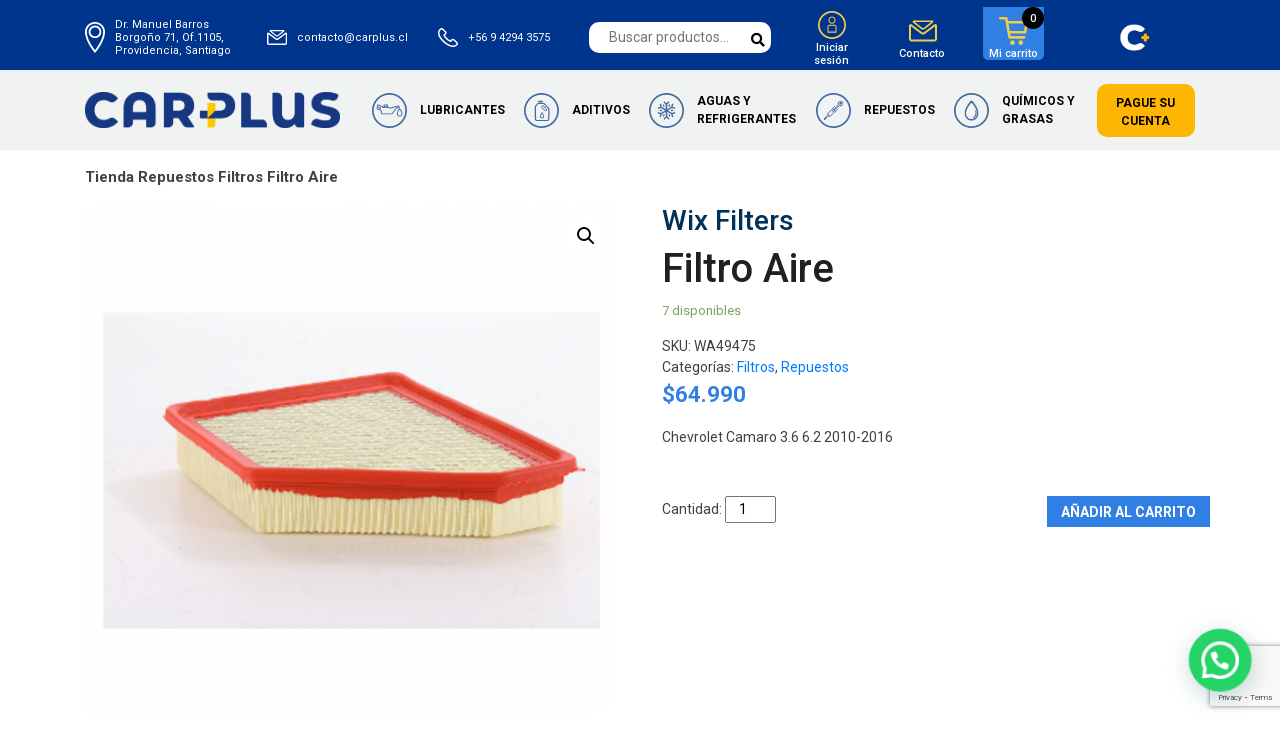

--- FILE ---
content_type: text/html; charset=UTF-8
request_url: https://carplus.cl/producto/filtro-aire-9/
body_size: 77296
content:
<!DOCTYPE html>

<html lang="es">



<head>

	<meta charset="UTF-8">

	<meta name="viewport" content="width=device-width, initial-scale=1.0">

	<title>Filtro Aire - Carplus</title>

	<meta charset="UTF-8">

	<meta name="viewport" content="width=device-width, initial-scale=1.0">



	
	<link rel="apple-touch-icon" sizes="57x57" href="https://carplus.cl/wp-content/uploads/2022/04/Isotipo-letra-azul.png">

	<link rel="apple-touch-icon" sizes="60x60" href="https://carplus.cl/wp-content/uploads/2022/04/Isotipo-letra-azul.png">

	<link rel="apple-touch-icon" sizes="72x72" href="https://carplus.cl/wp-content/uploads/2022/04/Isotipo-letra-azul.png">

	<link rel="apple-touch-icon" sizes="76x76" href="https://carplus.cl/wp-content/uploads/2022/04/Isotipo-letra-azul.png">

	<link rel="apple-touch-icon" sizes="114x114" href="https://carplus.cl/wp-content/uploads/2022/04/Isotipo-letra-azul.png">

	<link rel="apple-touch-icon" sizes="120x120" href="https://carplus.cl/wp-content/uploads/2022/04/Isotipo-letra-azul.png">

	<link rel="apple-touch-icon" sizes="144x144" href="https://carplus.cl/wp-content/uploads/2022/04/Isotipo-letra-azul.png">

	<link rel="apple-touch-icon" sizes="152x152" href="https://carplus.cl/wp-content/uploads/2022/04/Isotipo-letra-azul.png">

	<link rel="apple-touch-icon" sizes="180x180" href="https://carplus.cl/wp-content/uploads/2022/04/Isotipo-letra-azul.png">

	<link rel="icon" type="image/png" sizes="192x192" href="https://carplus.cl/wp-content/uploads/2022/04/Isotipo-letra-azul.png">

	<link rel="icon" type="image/png" sizes="32x32" href="https://carplus.cl/wp-content/uploads/2022/04/Isotipo-letra-azul.png">

	<link rel="icon" type="image/png" sizes="96x96" href="https://carplus.cl/wp-content/uploads/2022/04/Isotipo-letra-azul.png">

	<link rel="icon" type="image/png" sizes="16x16" href="https://carplus.cl/wp-content/uploads/2022/04/Isotipo-letra-azul.png">

	<link rel="manifest" href="https://carplus.cl/wp-content/themes/carplus/favicon/manifest.json">

	<link rel="preconnect" href="https://fonts.gstatic.com">

	<link href="https://fonts.googleapis.com/css2?family=Roboto:wght@400;500;700&display=swap" rel="stylesheet">

	<meta name="msapplication-TileColor" content="#ffffff">

	<meta name="msapplication-TileImage" content="/ms-icon-144x144.png">

	<meta name="theme-color" content="#ffffff">

	<meta name='robots' content='index, follow, max-image-preview:large, max-snippet:-1, max-video-preview:-1' />

	<!-- This site is optimized with the Yoast SEO plugin v20.12 - https://yoast.com/wordpress/plugins/seo/ -->
	<link rel="canonical" href="https://carplus.cl/producto/filtro-aire-9/" />
	<meta property="og:locale" content="es_ES" />
	<meta property="og:type" content="article" />
	<meta property="og:title" content="Filtro Aire - Carplus" />
	<meta property="og:description" content="Chevrolet Camaro 3.6 6.2 2010-2016" />
	<meta property="og:url" content="https://carplus.cl/producto/filtro-aire-9/" />
	<meta property="og:site_name" content="Carplus" />
	<meta property="article:modified_time" content="2022-06-10T02:58:28+00:00" />
	<meta property="og:image" content="https://carplus.cl/wp-content/uploads/2022/06/WA49475.png" />
	<meta property="og:image:width" content="1080" />
	<meta property="og:image:height" content="1080" />
	<meta property="og:image:type" content="image/png" />
	<meta name="twitter:card" content="summary_large_image" />
	<script type="application/ld+json" class="yoast-schema-graph">{"@context":"https://schema.org","@graph":[{"@type":"WebPage","@id":"https://carplus.cl/producto/filtro-aire-9/","url":"https://carplus.cl/producto/filtro-aire-9/","name":"Filtro Aire - Carplus","isPartOf":{"@id":"https://carplus.cl/#website"},"primaryImageOfPage":{"@id":"https://carplus.cl/producto/filtro-aire-9/#primaryimage"},"image":{"@id":"https://carplus.cl/producto/filtro-aire-9/#primaryimage"},"thumbnailUrl":"https://carplus.cl/wp-content/uploads/2022/06/WA49475.png","datePublished":"2022-06-09T19:03:37+00:00","dateModified":"2022-06-10T02:58:28+00:00","breadcrumb":{"@id":"https://carplus.cl/producto/filtro-aire-9/#breadcrumb"},"inLanguage":"es","potentialAction":[{"@type":"ReadAction","target":["https://carplus.cl/producto/filtro-aire-9/"]}]},{"@type":"ImageObject","inLanguage":"es","@id":"https://carplus.cl/producto/filtro-aire-9/#primaryimage","url":"https://carplus.cl/wp-content/uploads/2022/06/WA49475.png","contentUrl":"https://carplus.cl/wp-content/uploads/2022/06/WA49475.png","width":1080,"height":1080},{"@type":"BreadcrumbList","@id":"https://carplus.cl/producto/filtro-aire-9/#breadcrumb","itemListElement":[{"@type":"ListItem","position":1,"name":"Tienda","item":"https://carplus.cl/tienda/"},{"@type":"ListItem","position":2,"name":"Repuestos","item":"https://carplus.cl/categoria-producto/repuestos/"},{"@type":"ListItem","position":3,"name":"Filtros","item":"https://carplus.cl/categoria-producto/repuestos/filtros/"},{"@type":"ListItem","position":4,"name":"Filtro Aire"}]},{"@type":"WebSite","@id":"https://carplus.cl/#website","url":"https://carplus.cl/","name":"Carplus","description":"Proveedor repuestos automotrices","potentialAction":[{"@type":"SearchAction","target":{"@type":"EntryPoint","urlTemplate":"https://carplus.cl/?s={search_term_string}"},"query-input":"required name=search_term_string"}],"inLanguage":"es"}]}</script>
	<!-- / Yoast SEO plugin. -->


<link rel='dns-prefetch' href='//fonts.googleapis.com' />
<script type="text/javascript">
window._wpemojiSettings = {"baseUrl":"https:\/\/s.w.org\/images\/core\/emoji\/14.0.0\/72x72\/","ext":".png","svgUrl":"https:\/\/s.w.org\/images\/core\/emoji\/14.0.0\/svg\/","svgExt":".svg","source":{"concatemoji":"https:\/\/carplus.cl\/wp-includes\/js\/wp-emoji-release.min.js?ver=6.2.8"}};
/*! This file is auto-generated */
!function(e,a,t){var n,r,o,i=a.createElement("canvas"),p=i.getContext&&i.getContext("2d");function s(e,t){p.clearRect(0,0,i.width,i.height),p.fillText(e,0,0);e=i.toDataURL();return p.clearRect(0,0,i.width,i.height),p.fillText(t,0,0),e===i.toDataURL()}function c(e){var t=a.createElement("script");t.src=e,t.defer=t.type="text/javascript",a.getElementsByTagName("head")[0].appendChild(t)}for(o=Array("flag","emoji"),t.supports={everything:!0,everythingExceptFlag:!0},r=0;r<o.length;r++)t.supports[o[r]]=function(e){if(p&&p.fillText)switch(p.textBaseline="top",p.font="600 32px Arial",e){case"flag":return s("\ud83c\udff3\ufe0f\u200d\u26a7\ufe0f","\ud83c\udff3\ufe0f\u200b\u26a7\ufe0f")?!1:!s("\ud83c\uddfa\ud83c\uddf3","\ud83c\uddfa\u200b\ud83c\uddf3")&&!s("\ud83c\udff4\udb40\udc67\udb40\udc62\udb40\udc65\udb40\udc6e\udb40\udc67\udb40\udc7f","\ud83c\udff4\u200b\udb40\udc67\u200b\udb40\udc62\u200b\udb40\udc65\u200b\udb40\udc6e\u200b\udb40\udc67\u200b\udb40\udc7f");case"emoji":return!s("\ud83e\udef1\ud83c\udffb\u200d\ud83e\udef2\ud83c\udfff","\ud83e\udef1\ud83c\udffb\u200b\ud83e\udef2\ud83c\udfff")}return!1}(o[r]),t.supports.everything=t.supports.everything&&t.supports[o[r]],"flag"!==o[r]&&(t.supports.everythingExceptFlag=t.supports.everythingExceptFlag&&t.supports[o[r]]);t.supports.everythingExceptFlag=t.supports.everythingExceptFlag&&!t.supports.flag,t.DOMReady=!1,t.readyCallback=function(){t.DOMReady=!0},t.supports.everything||(n=function(){t.readyCallback()},a.addEventListener?(a.addEventListener("DOMContentLoaded",n,!1),e.addEventListener("load",n,!1)):(e.attachEvent("onload",n),a.attachEvent("onreadystatechange",function(){"complete"===a.readyState&&t.readyCallback()})),(e=t.source||{}).concatemoji?c(e.concatemoji):e.wpemoji&&e.twemoji&&(c(e.twemoji),c(e.wpemoji)))}(window,document,window._wpemojiSettings);
</script>
<style type="text/css">
img.wp-smiley,
img.emoji {
	display: inline !important;
	border: none !important;
	box-shadow: none !important;
	height: 1em !important;
	width: 1em !important;
	margin: 0 0.07em !important;
	vertical-align: -0.1em !important;
	background: none !important;
	padding: 0 !important;
}
</style>
	<link rel='stylesheet' id='theme-styles-css' href='https://carplus.cl/wp-content/themes/carplus/style.css?ver=1664295494' type='text/css' media='all' />
<link rel='stylesheet' id='addify_csp_front_css-css' href='https://carplus.cl/wp-content/plugins/role-based-pricing-for-woocommerce/assets/css/addify_csp_front_css.css?ver=1.0' type='text/css' media='all' />
<link rel='stylesheet' id='bootstrapCSS-css' href='https://carplus.cl/wp-content/themes/carplus/css/bootstrap.min.css?ver=6.2.8' type='text/css' media='all' />
<link rel='stylesheet' id='magicCSS-css' href='https://carplus.cl/wp-content/themes/carplus/css/magic.min.css?ver=6.2.8' type='text/css' media='all' />
<link rel='stylesheet' id='fontRajdhaniCSS-css' href='https://carplus.cl/wp-content/themes/carplus/css/fonts/font-rajdhani.css?ver=6.2.8' type='text/css' media='all' />
<link rel='stylesheet' id='tinyCSS-css' href='https://carplus.cl/wp-content/themes/carplus/css/tiny-slider.css?ver=6.2.8' type='text/css' media='all' />
<link rel='stylesheet' id='owlCarouselCSS-css' href='https://carplus.cl/wp-content/themes/carplus/css/owl.carousel.min.css?ver=6.2.8' type='text/css' media='all' />
<link rel='stylesheet' id='owlCarouselThemeCSS-css' href='https://carplus.cl/wp-content/themes/carplus/css/owl.theme.default.min.css?ver=6.2.8' type='text/css' media='all' />
<link rel='stylesheet' id='responsiveCSS-css' href='https://carplus.cl/wp-content/themes/carplus/responsive.css?ver=6.2.8' type='text/css' media='all' />
<link rel='stylesheet' id='styleCSS-css' href='https://carplus.cl/wp-content/themes/carplus/style.css?ver=6.2.8' type='text/css' media='all' />
<link rel='stylesheet' id='sbi_styles-css' href='https://carplus.cl/wp-content/plugins/instagram-feed/css/sbi-styles.min.css?ver=6.1.6' type='text/css' media='all' />
<link rel='stylesheet' id='wp-block-library-css' href='https://carplus.cl/wp-includes/css/dist/block-library/style.min.css?ver=6.2.8' type='text/css' media='all' />
<link rel='stylesheet' id='wc-block-vendors-style-css' href='https://carplus.cl/wp-content/plugins/woocommerce/packages/woocommerce-blocks/build/vendors-style.css?ver=5.1.0' type='text/css' media='all' />
<link rel='stylesheet' id='wc-block-style-css' href='https://carplus.cl/wp-content/plugins/woocommerce/packages/woocommerce-blocks/build/style.css?ver=5.1.0' type='text/css' media='all' />
<link rel='stylesheet' id='classic-theme-styles-css' href='https://carplus.cl/wp-includes/css/classic-themes.min.css?ver=6.2.8' type='text/css' media='all' />
<style id='global-styles-inline-css' type='text/css'>
body{--wp--preset--color--black: #000000;--wp--preset--color--cyan-bluish-gray: #abb8c3;--wp--preset--color--white: #ffffff;--wp--preset--color--pale-pink: #f78da7;--wp--preset--color--vivid-red: #cf2e2e;--wp--preset--color--luminous-vivid-orange: #ff6900;--wp--preset--color--luminous-vivid-amber: #fcb900;--wp--preset--color--light-green-cyan: #7bdcb5;--wp--preset--color--vivid-green-cyan: #00d084;--wp--preset--color--pale-cyan-blue: #8ed1fc;--wp--preset--color--vivid-cyan-blue: #0693e3;--wp--preset--color--vivid-purple: #9b51e0;--wp--preset--gradient--vivid-cyan-blue-to-vivid-purple: linear-gradient(135deg,rgba(6,147,227,1) 0%,rgb(155,81,224) 100%);--wp--preset--gradient--light-green-cyan-to-vivid-green-cyan: linear-gradient(135deg,rgb(122,220,180) 0%,rgb(0,208,130) 100%);--wp--preset--gradient--luminous-vivid-amber-to-luminous-vivid-orange: linear-gradient(135deg,rgba(252,185,0,1) 0%,rgba(255,105,0,1) 100%);--wp--preset--gradient--luminous-vivid-orange-to-vivid-red: linear-gradient(135deg,rgba(255,105,0,1) 0%,rgb(207,46,46) 100%);--wp--preset--gradient--very-light-gray-to-cyan-bluish-gray: linear-gradient(135deg,rgb(238,238,238) 0%,rgb(169,184,195) 100%);--wp--preset--gradient--cool-to-warm-spectrum: linear-gradient(135deg,rgb(74,234,220) 0%,rgb(151,120,209) 20%,rgb(207,42,186) 40%,rgb(238,44,130) 60%,rgb(251,105,98) 80%,rgb(254,248,76) 100%);--wp--preset--gradient--blush-light-purple: linear-gradient(135deg,rgb(255,206,236) 0%,rgb(152,150,240) 100%);--wp--preset--gradient--blush-bordeaux: linear-gradient(135deg,rgb(254,205,165) 0%,rgb(254,45,45) 50%,rgb(107,0,62) 100%);--wp--preset--gradient--luminous-dusk: linear-gradient(135deg,rgb(255,203,112) 0%,rgb(199,81,192) 50%,rgb(65,88,208) 100%);--wp--preset--gradient--pale-ocean: linear-gradient(135deg,rgb(255,245,203) 0%,rgb(182,227,212) 50%,rgb(51,167,181) 100%);--wp--preset--gradient--electric-grass: linear-gradient(135deg,rgb(202,248,128) 0%,rgb(113,206,126) 100%);--wp--preset--gradient--midnight: linear-gradient(135deg,rgb(2,3,129) 0%,rgb(40,116,252) 100%);--wp--preset--duotone--dark-grayscale: url('#wp-duotone-dark-grayscale');--wp--preset--duotone--grayscale: url('#wp-duotone-grayscale');--wp--preset--duotone--purple-yellow: url('#wp-duotone-purple-yellow');--wp--preset--duotone--blue-red: url('#wp-duotone-blue-red');--wp--preset--duotone--midnight: url('#wp-duotone-midnight');--wp--preset--duotone--magenta-yellow: url('#wp-duotone-magenta-yellow');--wp--preset--duotone--purple-green: url('#wp-duotone-purple-green');--wp--preset--duotone--blue-orange: url('#wp-duotone-blue-orange');--wp--preset--font-size--small: 13px;--wp--preset--font-size--medium: 20px;--wp--preset--font-size--large: 36px;--wp--preset--font-size--x-large: 42px;--wp--preset--spacing--20: 0.44rem;--wp--preset--spacing--30: 0.67rem;--wp--preset--spacing--40: 1rem;--wp--preset--spacing--50: 1.5rem;--wp--preset--spacing--60: 2.25rem;--wp--preset--spacing--70: 3.38rem;--wp--preset--spacing--80: 5.06rem;--wp--preset--shadow--natural: 6px 6px 9px rgba(0, 0, 0, 0.2);--wp--preset--shadow--deep: 12px 12px 50px rgba(0, 0, 0, 0.4);--wp--preset--shadow--sharp: 6px 6px 0px rgba(0, 0, 0, 0.2);--wp--preset--shadow--outlined: 6px 6px 0px -3px rgba(255, 255, 255, 1), 6px 6px rgba(0, 0, 0, 1);--wp--preset--shadow--crisp: 6px 6px 0px rgba(0, 0, 0, 1);}:where(.is-layout-flex){gap: 0.5em;}body .is-layout-flow > .alignleft{float: left;margin-inline-start: 0;margin-inline-end: 2em;}body .is-layout-flow > .alignright{float: right;margin-inline-start: 2em;margin-inline-end: 0;}body .is-layout-flow > .aligncenter{margin-left: auto !important;margin-right: auto !important;}body .is-layout-constrained > .alignleft{float: left;margin-inline-start: 0;margin-inline-end: 2em;}body .is-layout-constrained > .alignright{float: right;margin-inline-start: 2em;margin-inline-end: 0;}body .is-layout-constrained > .aligncenter{margin-left: auto !important;margin-right: auto !important;}body .is-layout-constrained > :where(:not(.alignleft):not(.alignright):not(.alignfull)){max-width: var(--wp--style--global--content-size);margin-left: auto !important;margin-right: auto !important;}body .is-layout-constrained > .alignwide{max-width: var(--wp--style--global--wide-size);}body .is-layout-flex{display: flex;}body .is-layout-flex{flex-wrap: wrap;align-items: center;}body .is-layout-flex > *{margin: 0;}:where(.wp-block-columns.is-layout-flex){gap: 2em;}.has-black-color{color: var(--wp--preset--color--black) !important;}.has-cyan-bluish-gray-color{color: var(--wp--preset--color--cyan-bluish-gray) !important;}.has-white-color{color: var(--wp--preset--color--white) !important;}.has-pale-pink-color{color: var(--wp--preset--color--pale-pink) !important;}.has-vivid-red-color{color: var(--wp--preset--color--vivid-red) !important;}.has-luminous-vivid-orange-color{color: var(--wp--preset--color--luminous-vivid-orange) !important;}.has-luminous-vivid-amber-color{color: var(--wp--preset--color--luminous-vivid-amber) !important;}.has-light-green-cyan-color{color: var(--wp--preset--color--light-green-cyan) !important;}.has-vivid-green-cyan-color{color: var(--wp--preset--color--vivid-green-cyan) !important;}.has-pale-cyan-blue-color{color: var(--wp--preset--color--pale-cyan-blue) !important;}.has-vivid-cyan-blue-color{color: var(--wp--preset--color--vivid-cyan-blue) !important;}.has-vivid-purple-color{color: var(--wp--preset--color--vivid-purple) !important;}.has-black-background-color{background-color: var(--wp--preset--color--black) !important;}.has-cyan-bluish-gray-background-color{background-color: var(--wp--preset--color--cyan-bluish-gray) !important;}.has-white-background-color{background-color: var(--wp--preset--color--white) !important;}.has-pale-pink-background-color{background-color: var(--wp--preset--color--pale-pink) !important;}.has-vivid-red-background-color{background-color: var(--wp--preset--color--vivid-red) !important;}.has-luminous-vivid-orange-background-color{background-color: var(--wp--preset--color--luminous-vivid-orange) !important;}.has-luminous-vivid-amber-background-color{background-color: var(--wp--preset--color--luminous-vivid-amber) !important;}.has-light-green-cyan-background-color{background-color: var(--wp--preset--color--light-green-cyan) !important;}.has-vivid-green-cyan-background-color{background-color: var(--wp--preset--color--vivid-green-cyan) !important;}.has-pale-cyan-blue-background-color{background-color: var(--wp--preset--color--pale-cyan-blue) !important;}.has-vivid-cyan-blue-background-color{background-color: var(--wp--preset--color--vivid-cyan-blue) !important;}.has-vivid-purple-background-color{background-color: var(--wp--preset--color--vivid-purple) !important;}.has-black-border-color{border-color: var(--wp--preset--color--black) !important;}.has-cyan-bluish-gray-border-color{border-color: var(--wp--preset--color--cyan-bluish-gray) !important;}.has-white-border-color{border-color: var(--wp--preset--color--white) !important;}.has-pale-pink-border-color{border-color: var(--wp--preset--color--pale-pink) !important;}.has-vivid-red-border-color{border-color: var(--wp--preset--color--vivid-red) !important;}.has-luminous-vivid-orange-border-color{border-color: var(--wp--preset--color--luminous-vivid-orange) !important;}.has-luminous-vivid-amber-border-color{border-color: var(--wp--preset--color--luminous-vivid-amber) !important;}.has-light-green-cyan-border-color{border-color: var(--wp--preset--color--light-green-cyan) !important;}.has-vivid-green-cyan-border-color{border-color: var(--wp--preset--color--vivid-green-cyan) !important;}.has-pale-cyan-blue-border-color{border-color: var(--wp--preset--color--pale-cyan-blue) !important;}.has-vivid-cyan-blue-border-color{border-color: var(--wp--preset--color--vivid-cyan-blue) !important;}.has-vivid-purple-border-color{border-color: var(--wp--preset--color--vivid-purple) !important;}.has-vivid-cyan-blue-to-vivid-purple-gradient-background{background: var(--wp--preset--gradient--vivid-cyan-blue-to-vivid-purple) !important;}.has-light-green-cyan-to-vivid-green-cyan-gradient-background{background: var(--wp--preset--gradient--light-green-cyan-to-vivid-green-cyan) !important;}.has-luminous-vivid-amber-to-luminous-vivid-orange-gradient-background{background: var(--wp--preset--gradient--luminous-vivid-amber-to-luminous-vivid-orange) !important;}.has-luminous-vivid-orange-to-vivid-red-gradient-background{background: var(--wp--preset--gradient--luminous-vivid-orange-to-vivid-red) !important;}.has-very-light-gray-to-cyan-bluish-gray-gradient-background{background: var(--wp--preset--gradient--very-light-gray-to-cyan-bluish-gray) !important;}.has-cool-to-warm-spectrum-gradient-background{background: var(--wp--preset--gradient--cool-to-warm-spectrum) !important;}.has-blush-light-purple-gradient-background{background: var(--wp--preset--gradient--blush-light-purple) !important;}.has-blush-bordeaux-gradient-background{background: var(--wp--preset--gradient--blush-bordeaux) !important;}.has-luminous-dusk-gradient-background{background: var(--wp--preset--gradient--luminous-dusk) !important;}.has-pale-ocean-gradient-background{background: var(--wp--preset--gradient--pale-ocean) !important;}.has-electric-grass-gradient-background{background: var(--wp--preset--gradient--electric-grass) !important;}.has-midnight-gradient-background{background: var(--wp--preset--gradient--midnight) !important;}.has-small-font-size{font-size: var(--wp--preset--font-size--small) !important;}.has-medium-font-size{font-size: var(--wp--preset--font-size--medium) !important;}.has-large-font-size{font-size: var(--wp--preset--font-size--large) !important;}.has-x-large-font-size{font-size: var(--wp--preset--font-size--x-large) !important;}
.wp-block-navigation a:where(:not(.wp-element-button)){color: inherit;}
:where(.wp-block-columns.is-layout-flex){gap: 2em;}
.wp-block-pullquote{font-size: 1.5em;line-height: 1.6;}
</style>
<link rel='stylesheet' id='photoswipe-css' href='https://carplus.cl/wp-content/plugins/woocommerce/assets/css/photoswipe/photoswipe.min.css?ver=5.4.1' type='text/css' media='all' />
<link rel='stylesheet' id='photoswipe-default-skin-css' href='https://carplus.cl/wp-content/plugins/woocommerce/assets/css/photoswipe/default-skin/default-skin.min.css?ver=5.4.1' type='text/css' media='all' />
<link rel='stylesheet' id='woocommerce-layout-css' href='https://carplus.cl/wp-content/plugins/woocommerce/assets/css/woocommerce-layout.css?ver=5.4.1' type='text/css' media='all' />
<link rel='stylesheet' id='woocommerce-smallscreen-css' href='https://carplus.cl/wp-content/plugins/woocommerce/assets/css/woocommerce-smallscreen.css?ver=5.4.1' type='text/css' media='only screen and (max-width: 768px)' />
<link rel='stylesheet' id='woocommerce-general-css' href='https://carplus.cl/wp-content/plugins/woocommerce/assets/css/woocommerce.css?ver=5.4.1' type='text/css' media='all' />
<style id='woocommerce-inline-inline-css' type='text/css'>
.woocommerce form .form-row .required { visibility: visible; }
</style>
<link rel='stylesheet' id='contact-form-7-css' href='https://carplus.cl/wp-content/plugins/contact-form-7/includes/css/styles.css?ver=5.7.7' type='text/css' media='all' />
<link rel='stylesheet' id='wp-pagenavi-css' href='https://carplus.cl/wp-content/plugins/wp-pagenavi/pagenavi-css.css?ver=2.70' type='text/css' media='all' />
<link rel='stylesheet' id='mm-compiled-options-mobmenu-css' href='https://carplus.cl/wp-content/uploads/dynamic-mobmenu.css?ver=2.8.4-489' type='text/css' media='all' />
<link rel='stylesheet' id='mm-google-webfont-dosis-css' href='//fonts.googleapis.com/css?family=Dosis%3Ainherit%2C400&#038;subset=latin%2Clatin-ext&#038;ver=6.2.8' type='text/css' media='all' />
<link rel='stylesheet' id='whatsappme-css' href='https://carplus.cl/wp-content/plugins/whatsappme-master/public/css/whatsappme.min.css?ver=3.2.2' type='text/css' media='all' />
<link rel='stylesheet' id='cssmobmenu-icons-css' href='https://carplus.cl/wp-content/plugins/mobile-menu/includes/css/mobmenu-icons.css?ver=6.2.8' type='text/css' media='all' />
<link rel='stylesheet' id='cssmobmenu-css' href='https://carplus.cl/wp-content/plugins/mobile-menu/includes/css/mobmenu.css?ver=2.8.4' type='text/css' media='all' />
<script type='text/javascript' src='https://carplus.cl/wp-includes/js/jquery/jquery.min.js?ver=3.6.4' id='jquery-core-js'></script>
<script type='text/javascript' src='https://carplus.cl/wp-includes/js/jquery/jquery-migrate.min.js?ver=3.4.0' id='jquery-migrate-js'></script>
<script type='text/javascript' src='https://carplus.cl/wp-content/plugins/role-based-pricing-for-woocommerce/assets/js/addify_csp_front_js.js?ver=1.0' id='af_csp_front_js-js'></script>
<script type='text/javascript' src='https://carplus.cl/wp-content/plugins/mobile-menu/includes/js/mobmenu.js?ver=2.8.4' id='mobmenujs-js'></script>
<link rel="https://api.w.org/" href="https://carplus.cl/wp-json/" /><link rel="alternate" type="application/json" href="https://carplus.cl/wp-json/wp/v2/product/2235" /><link rel="EditURI" type="application/rsd+xml" title="RSD" href="https://carplus.cl/xmlrpc.php?rsd" />
<link rel="wlwmanifest" type="application/wlwmanifest+xml" href="https://carplus.cl/wp-includes/wlwmanifest.xml" />
<meta name="generator" content="WordPress 6.2.8" />
<meta name="generator" content="WooCommerce 5.4.1" />
<link rel='shortlink' href='https://carplus.cl/?p=2235' />
<link rel="alternate" type="application/json+oembed" href="https://carplus.cl/wp-json/oembed/1.0/embed?url=https%3A%2F%2Fcarplus.cl%2Fproducto%2Ffiltro-aire-9%2F" />
<link rel="alternate" type="text/xml+oembed" href="https://carplus.cl/wp-json/oembed/1.0/embed?url=https%3A%2F%2Fcarplus.cl%2Fproducto%2Ffiltro-aire-9%2F&#038;format=xml" />
				<script type="text/javascript">
				jQuery(function($){
				  $("#nipv-tablesorter").tablesorter(); 
				  
				  $(document).on("change",".qty",function(){
						$(this).parent().parent().parent().find(".ni_add_to_cart_button").attr("data-quantity",$(this).val());
					});
				  
				});
				</script>
				            <style>
            ._add_to_cart {
				display:block;
				}
            </style>
            <script type="text/javascript">
	window._se_plugin_version = '8.1.9';
</script>
	<noscript><style>.woocommerce-product-gallery{ opacity: 1 !important; }</style></noscript>
	
</head>



<body data-rsssl=1 class="product-template-default single single-product postid-2235 theme-carplus woocommerce woocommerce-page woocommerce-no-js mob-menu-slideout-over">

	<header class="header disappear">

		<nav class="header-nav container disappear">

			<a class="contact ubication" href="https://www.google.com/maps/place/Dr. Manuel Barros Borgoño 71, Of.1105, Providencia, Santiago" target="_blank">Dr. Manuel Barros Borgoño 71, Of.1105, Providencia, Santiago</a>

			<a class="contact mail" title="Escríbenos al contacto@carplus.cl" href="mailto:contacto@carplus.cl" target="_blank">contacto@carplus.cl</a>

			<a class="contact phone" title="Llamanos al +56 9 4294 3575" href="tel:+56 9 4294 3575" target="_blank">+56 9 4294 3575</a>

			<div class="s_header">

				<form role="search" method="get" class="woocommerce-product-search" action="https://carplus.cl/">
	<label class="screen-reader-text" for="woocommerce-product-search-field-0">Buscar por:</label>
	<input type="search" id="woocommerce-product-search-field-0" class="search-field" placeholder="Buscar productos&hellip;" value="" name="s" />
	<button type="submit" value="Buscar"><i class="fas fa-search"></i></button>
	<input type="hidden" name="post_type" value="product" />
</form>

			</div>

			<a class="login" href="/mi-cuenta">

				Iniciar sesión

			</a>

			<a class="cc" href="/contacto">

				Contacto

			</a>

			<a class="cart" href="/carrito">

				<span class="qty">0</span>

				<span class="text">Mi carrito</span>

			</a>
			<div class="text-center py-3"><img src="https://carplus.cl/wp-content/uploads/2022/04/carplus-fondoazul_2.png" alt="Carplus isotipo" class="carplus-isotipo"></div>
			
		</nav>

	</header>

	<main class="disappear">

		<div class="menu-bg">

			<div class="menu-nav container">

				<div class="row">

					<div class="col-md-3 col-md-3 d-flex align-items-center justify-content-center"><a title="Sitio oficial Carplus" href="/"><img src="https://carplus.cl/wp-content/uploads/2022/04/Carplus-principal-azul-con-amarillo-PDF.png" alt="Carplus Logo"></a></div>

					<div class="col-md-9 menu_principal"><div class="menu-inicial-container"><ul id="menu-inicial" class="menu"><li id="menu-item-2603" class="lubricantes menu-item menu-item-type-taxonomy menu-item-object-product_cat menu-item-has-children menu-item-2603"><a href="https://carplus.cl/categoria-producto/lubricantes/">Lubricantes</a>
<ul class="sub-menu">
	<li id="menu-item-2617" class="menu-item menu-item-type-taxonomy menu-item-object-product_cat menu-item-2617"><a href="https://carplus.cl/categoria-producto/lubricantes/motor/">Motor</a></li>
	<li id="menu-item-2619" class="menu-item menu-item-type-taxonomy menu-item-object-product_cat menu-item-2619"><a href="https://carplus.cl/categoria-producto/lubricantes/transmision-mecanica/">Transmisión Mecánica</a></li>
	<li id="menu-item-2618" class="menu-item menu-item-type-taxonomy menu-item-object-product_cat menu-item-2618"><a href="https://carplus.cl/categoria-producto/lubricantes/transmision-automatica/">Transmisión Automática</a></li>
	<li id="menu-item-2615" class="menu-item menu-item-type-taxonomy menu-item-object-product_cat menu-item-2615"><a href="https://carplus.cl/categoria-producto/lubricantes/hidraulico/">Hidráulico</a></li>
	<li id="menu-item-2616" class="menu-item menu-item-type-taxonomy menu-item-object-product_cat menu-item-2616"><a href="https://carplus.cl/categoria-producto/lubricantes/motocicleta/">Motocicleta</a></li>
</ul>
</li>
<li id="menu-item-2604" class="aditivos menu-item menu-item-type-taxonomy menu-item-object-product_cat menu-item-has-children menu-item-2604"><a href="https://carplus.cl/categoria-producto/aditivos/">Aditivos</a>
<ul class="sub-menu">
	<li id="menu-item-2609" class="menu-item menu-item-type-taxonomy menu-item-object-product_cat menu-item-2609"><a href="https://carplus.cl/categoria-producto/aditivos/bencina/">Bencina</a></li>
	<li id="menu-item-2610" class="menu-item menu-item-type-taxonomy menu-item-object-product_cat menu-item-2610"><a href="https://carplus.cl/categoria-producto/aditivos/diesel/">Diesel</a></li>
	<li id="menu-item-2608" class="menu-item menu-item-type-taxonomy menu-item-object-product_cat menu-item-2608"><a href="https://carplus.cl/categoria-producto/aditivos/aceite/">Aceite</a></li>
	<li id="menu-item-2611" class="menu-item menu-item-type-taxonomy menu-item-object-product_cat menu-item-2611"><a href="https://carplus.cl/categoria-producto/aditivos/radiador/">Radiador</a></li>
</ul>
</li>
<li id="menu-item-2605" class="refrigerantes menu-item menu-item-type-taxonomy menu-item-object-product_cat menu-item-has-children menu-item-2605"><a href="https://carplus.cl/categoria-producto/aguas-y-refrigerantes/">Aguas y Refrigerantes</a>
<ul class="sub-menu">
	<li id="menu-item-2612" class="menu-item menu-item-type-taxonomy menu-item-object-product_cat menu-item-2612"><a href="https://carplus.cl/categoria-producto/aguas-y-refrigerantes/coolant/">Coolant</a></li>
	<li id="menu-item-2614" class="menu-item menu-item-type-taxonomy menu-item-object-product_cat menu-item-2614"><a href="https://carplus.cl/categoria-producto/aguas-y-refrigerantes/refrigerante/">Refrigerante</a></li>
	<li id="menu-item-2613" class="menu-item menu-item-type-taxonomy menu-item-object-product_cat menu-item-2613"><a href="https://carplus.cl/categoria-producto/aguas-y-refrigerantes/limpiaparabrisas/">Limpiaparabrisas</a></li>
</ul>
</li>
<li id="menu-item-2606" class="repuestos menu-item menu-item-type-taxonomy menu-item-object-product_cat current-product-ancestor current-menu-parent current-product-parent menu-item-has-children menu-item-2606"><a href="https://carplus.cl/categoria-producto/repuestos/">Repuestos</a>
<ul class="sub-menu">
	<li id="menu-item-2626" class="menu-item menu-item-type-taxonomy menu-item-object-product_cat current-product-ancestor current-menu-parent current-product-parent menu-item-2626"><a href="https://carplus.cl/categoria-producto/repuestos/filtros/">Filtros</a></li>
	<li id="menu-item-2625" class="menu-item menu-item-type-taxonomy menu-item-object-product_cat menu-item-2625"><a href="https://carplus.cl/categoria-producto/repuestos/bujias/">Bujias</a></li>
	<li id="menu-item-2628" class="menu-item menu-item-type-taxonomy menu-item-object-product_cat menu-item-2628"><a href="https://carplus.cl/categoria-producto/repuestos/plumillas/">Plumillas</a></li>
	<li id="menu-item-2624" class="menu-item menu-item-type-taxonomy menu-item-object-product_cat menu-item-2624"><a href="https://carplus.cl/categoria-producto/repuestos/ampolletas/">Ampolletas</a></li>
	<li id="menu-item-2627" class="menu-item menu-item-type-taxonomy menu-item-object-product_cat menu-item-2627"><a href="https://carplus.cl/categoria-producto/repuestos/herramientas/">Herramientas</a></li>
	<li id="menu-item-4068" class="menu-item menu-item-type-taxonomy menu-item-object-product_cat menu-item-4068"><a href="https://carplus.cl/categoria-producto/baterias/">Baterías</a></li>
</ul>
</li>
<li id="menu-item-2607" class="grasas menu-item menu-item-type-taxonomy menu-item-object-product_cat menu-item-has-children menu-item-2607"><a href="https://carplus.cl/categoria-producto/quimicos-y-grasas/">Químicos y Grasas</a>
<ul class="sub-menu">
	<li id="menu-item-2623" class="menu-item menu-item-type-taxonomy menu-item-object-product_cat menu-item-2623"><a href="https://carplus.cl/categoria-producto/quimicos-y-grasas/mantencion/">Mantención</a></li>
	<li id="menu-item-2622" class="menu-item menu-item-type-taxonomy menu-item-object-product_cat menu-item-2622"><a href="https://carplus.cl/categoria-producto/quimicos-y-grasas/limpieza/">Limpieza</a></li>
	<li id="menu-item-2620" class="menu-item menu-item-type-taxonomy menu-item-object-product_cat menu-item-2620"><a href="https://carplus.cl/categoria-producto/quimicos-y-grasas/frenos/">Frenos</a></li>
	<li id="menu-item-2621" class="menu-item menu-item-type-taxonomy menu-item-object-product_cat menu-item-2621"><a href="https://carplus.cl/categoria-producto/quimicos-y-grasas/grasas/">Grasas</a></li>
</ul>
</li>
<li id="menu-item-4157" class="paguesucuenta menu-item menu-item-type-custom menu-item-object-custom menu-item-4157"><a href="https://www.webpay.cl/form-pay/56727">Pague su cuenta</a></li>
</ul></div></div>

				</div>





			</div>

		</div>

	</main>
<div class="producto_unico">
	<div id="primary" class="content-area"><main id="main" class="site-main" role="main"><div class="container mt-3"><div class="row">
<div class="col-12">
	<small>
		<p id="breadcrumbs"><span><span><a href="https://carplus.cl/tienda/">Tienda</a></span>  <span><a href="https://carplus.cl/categoria-producto/repuestos/">Repuestos</a></span>  <span><a href="https://carplus.cl/categoria-producto/repuestos/filtros/">Filtros</a></span>  <span class="breadcrumb_last" aria-current="page">Filtro Aire</span></span></p>	</small>
</div>
					
			<div class="woocommerce-notices-wrapper"></div><div id="product-2235" class="col-12 product type-product post-2235 status-publish first instock product_cat-filtros product_cat-repuestos has-post-thumbnail purchasable product-type-simple">

	<div class="todowc">
		<div class="woocommerce-product-gallery woocommerce-product-gallery--with-images woocommerce-product-gallery--columns-4 images" data-columns="4" style="opacity: 0; transition: opacity .25s ease-in-out;">
	<figure class="woocommerce-product-gallery__wrapper">
		<div data-thumb="https://carplus.cl/wp-content/uploads/2022/06/WA49475-100x100.png" data-thumb-alt="" class="woocommerce-product-gallery__image"><a href="https://carplus.cl/wp-content/uploads/2022/06/WA49475.png"><img width="600" height="600" src="https://carplus.cl/wp-content/uploads/2022/06/WA49475-600x600.png" class="wp-post-image" alt="" decoding="async" loading="lazy" title="WA49475" data-caption="" data-src="https://carplus.cl/wp-content/uploads/2022/06/WA49475.png" data-large_image="https://carplus.cl/wp-content/uploads/2022/06/WA49475.png" data-large_image_width="1080" data-large_image_height="1080" srcset="https://carplus.cl/wp-content/uploads/2022/06/WA49475-600x600.png 600w, https://carplus.cl/wp-content/uploads/2022/06/WA49475-300x300.png 300w, https://carplus.cl/wp-content/uploads/2022/06/WA49475-1024x1024.png 1024w, https://carplus.cl/wp-content/uploads/2022/06/WA49475-150x150.png 150w, https://carplus.cl/wp-content/uploads/2022/06/WA49475-768x768.png 768w, https://carplus.cl/wp-content/uploads/2022/06/WA49475-100x100.png 100w, https://carplus.cl/wp-content/uploads/2022/06/WA49475.png 1080w" sizes="(max-width: 600px) 100vw, 600px" /></a></div>	</figure>
</div>

		<div class="summary entry-summary">
			<h3 class="marca_pdp">Wix Filters</h3><h1 class="product_title entry-title">Filtro  Aire</h1>
		<p class="price"><span class="woocommerce-Price-amount amount"><bdi><span class="woocommerce-Price-currencySymbol">&#36;</span>64.990</bdi></span></p>
	
<div class="woocommerce-product-details__short-description">
	<p>Chevrolet Camaro 3.6 6.2 2010-2016</p>
	<div class="text-right">
			</div>
</div>


<div class="test">

</div><p class="stock in-stock">7 disponibles</p>

	
	<form class="cart" action="https://carplus.cl/producto/filtro-aire-9/" method="post" enctype='multipart/form-data'>
		
			<div class="quantity">
				<label class="cantidad" for="quantity_6974136f02220">Cantidad: </label>
		<input
			type="number"
			id="quantity_6974136f02220"
			class="input-text qty text"
			step="1"
			min="1"
			max="7"
			name="quantity"
			value="1"
			title="Cantidad"
			size="4"
			placeholder=""
			inputmode="numeric" />
			</div>
	
		<button type="submit" name="add-to-cart" value="2235" class="single_add_to_cart_button button alt">Añadir al carrito</button>

			</form>

	
<div class="product_meta">

	
	
		<div class="sku_wrapper">SKU: <span class="sku">WA49475</span></div>

	
	<div class="posted_in">Categorías: <a href="https://carplus.cl/categoria-producto/repuestos/filtros/" rel="tag">Filtros</a>, <a href="https://carplus.cl/categoria-producto/repuestos/" rel="tag">Repuestos</a></div>
		
	


</div>		</div>
	</div>

	
	<div class="woocommerce-tabs wc-tabs-wrapper">
		<ul class="tabs wc-tabs" role="tablist">
							<li class="description_tab" id="tab-title-description" role="tab" aria-controls="tab-description">
					<a href="#tab-description">
						Descripción					</a>
				</li>
							<li class="additional_information_tab" id="tab-title-additional_information" role="tab" aria-controls="tab-additional_information">
					<a href="#tab-additional_information">
						Información adicional					</a>
				</li>
					</ul>
					<div class="woocommerce-Tabs-panel woocommerce-Tabs-panel--description panel entry-content wc-tab" id="tab-description" role="tabpanel" aria-labelledby="tab-title-description">
				
	<h2>Descripción</h2>

<p>Un filtro de aire eficaz retiene todas las impurezas microscópicas (tales como polen, polvo, partículas de asfalto) aspiradas por el motor desde el exterior. La calidad del aire limpiado es decisiva para el funcionamiento correcto del motor. Gracias a ello, se puede mantener la potencia adecuada, el funcionamiento del motor y el par, así como prevenir el consumo elevado del combustible. Las impurezas pueden dañar también los anillos de pistón, las cubetas o los cilindros.</p>
			</div>
					<div class="woocommerce-Tabs-panel woocommerce-Tabs-panel--additional_information panel entry-content wc-tab" id="tab-additional_information" role="tabpanel" aria-labelledby="tab-title-additional_information">
				
	<h2>Información adicional</h2>

<table class="woocommerce-product-attributes shop_attributes">
			<tr class="woocommerce-product-attributes-item woocommerce-product-attributes-item--weight">
			<th class="woocommerce-product-attributes-item__label">Peso</th>
			<td class="woocommerce-product-attributes-item__value">0.4 kg</td>
		</tr>
			<tr class="woocommerce-product-attributes-item woocommerce-product-attributes-item--attribute_pa_marca">
			<th class="woocommerce-product-attributes-item__label">Marca</th>
			<td class="woocommerce-product-attributes-item__value"><p>Wix Filters</p>
</td>
		</tr>
			<tr class="woocommerce-product-attributes-item woocommerce-product-attributes-item--attribute_pa_formato">
			<th class="woocommerce-product-attributes-item__label">Formato</th>
			<td class="woocommerce-product-attributes-item__value"><p><a href="https://carplus.cl/formato/unitario/" rel="tag">Unitario</a></p>
</td>
		</tr>
			<tr class="woocommerce-product-attributes-item woocommerce-product-attributes-item--attribute_pa_uso">
			<th class="woocommerce-product-attributes-item__label">Uso</th>
			<td class="woocommerce-product-attributes-item__value"><p><a href="https://carplus.cl/uso/automovil/" rel="tag">Automóvil</a></p>
</td>
		</tr>
	</table>
			</div>
		
			</div>


	<section class="related products">

					<h2>Productos relacionados</h2>
				<div class="row">
			<div class="col-11 mx-auto">

				<ul class="products columns-4">
				

					
						<li class="product type-product post-2278 status-publish first instock product_cat-filtros product_cat-repuestos purchasable product-type-simple">



	<a href="https://carplus.cl/producto/filtro-aire-c-24019/" class="woocommerce-LoopProduct-link woocommerce-loop-product__link"><img width="300" height="300" src="https://carplus.cl/wp-content/uploads/woocommerce-placeholder.png" class="woocommerce-placeholder wp-post-image" alt="Marcador" decoding="async" loading="lazy" srcset="https://carplus.cl/wp-content/uploads/woocommerce-placeholder.png 1200w, https://carplus.cl/wp-content/uploads/woocommerce-placeholder-300x300.png 300w, https://carplus.cl/wp-content/uploads/woocommerce-placeholder-1024x1024.png 1024w, https://carplus.cl/wp-content/uploads/woocommerce-placeholder-150x150.png 150w, https://carplus.cl/wp-content/uploads/woocommerce-placeholder-768x768.png 768w" sizes="(max-width: 300px) 100vw, 300px" /><div class="marca_plp">Wix Filters</div><h2 class="woocommerce-loop-product__title">Filtro  Aire C 24019</h2>
		<span class="price"><span class="woocommerce-Price-amount amount"><bdi><span class="woocommerce-Price-currencySymbol">&#36;</span>11.990</bdi></span></span>
	
</a><a href="?add-to-cart=2278" data-quantity="1" class="button product_type_simple add_to_cart_button ajax_add_to_cart" data-product_id="2278" data-product_sku="WA9730" aria-label="Añade &ldquo;Filtro  Aire C 24019&rdquo; a tu carrito" rel="nofollow">Añadir al carrito</a></li>

					
						<li class="product type-product post-2098 status-publish instock product_cat-plumillas product_cat-repuestos has-post-thumbnail purchasable product-type-simple">



	<a href="https://carplus.cl/producto/serie-31-plumilla-21/" class="woocommerce-LoopProduct-link woocommerce-loop-product__link"><img width="300" height="300" src="https://carplus.cl/wp-content/uploads/2021/05/serie31-300x300.png" class="attachment-woocommerce_thumbnail size-woocommerce_thumbnail" alt="" decoding="async" loading="lazy" srcset="https://carplus.cl/wp-content/uploads/2021/05/serie31-300x300.png 300w, https://carplus.cl/wp-content/uploads/2021/05/serie31-1024x1024.png 1024w, https://carplus.cl/wp-content/uploads/2021/05/serie31-150x150.png 150w, https://carplus.cl/wp-content/uploads/2021/05/serie31-768x768.png 768w, https://carplus.cl/wp-content/uploads/2021/05/serie31-600x600.png 600w, https://carplus.cl/wp-content/uploads/2021/05/serie31-100x100.png 100w, https://carplus.cl/wp-content/uploads/2021/05/serie31.png 1080w" sizes="(max-width: 300px) 100vw, 300px" /><div class="marca_plp">Anco</div><h2 class="woocommerce-loop-product__title">Serie 31 Plumilla 21&#8243;</h2>
		<span class="price"><span class="woocommerce-Price-amount amount"><bdi><span class="woocommerce-Price-currencySymbol">&#36;</span>7.290</bdi></span></span>
	
</a><a href="?add-to-cart=2098" data-quantity="1" class="button product_type_simple add_to_cart_button ajax_add_to_cart" data-product_id="2098" data-product_sku="AN-3121" aria-label="Añade &ldquo;Serie 31 Plumilla 21&quot;&rdquo; a tu carrito" rel="nofollow">Añadir al carrito</a></li>

					
						<li class="product type-product post-2101 status-publish instock product_cat-plumillas product_cat-repuestos has-post-thumbnail purchasable product-type-simple">



	<a href="https://carplus.cl/producto/serie-31-plumilla-26/" class="woocommerce-LoopProduct-link woocommerce-loop-product__link"><img width="300" height="300" src="https://carplus.cl/wp-content/uploads/2021/05/serie31-300x300.png" class="attachment-woocommerce_thumbnail size-woocommerce_thumbnail" alt="" decoding="async" loading="lazy" srcset="https://carplus.cl/wp-content/uploads/2021/05/serie31-300x300.png 300w, https://carplus.cl/wp-content/uploads/2021/05/serie31-1024x1024.png 1024w, https://carplus.cl/wp-content/uploads/2021/05/serie31-150x150.png 150w, https://carplus.cl/wp-content/uploads/2021/05/serie31-768x768.png 768w, https://carplus.cl/wp-content/uploads/2021/05/serie31-600x600.png 600w, https://carplus.cl/wp-content/uploads/2021/05/serie31-100x100.png 100w, https://carplus.cl/wp-content/uploads/2021/05/serie31.png 1080w" sizes="(max-width: 300px) 100vw, 300px" /><div class="marca_plp">Anco</div><h2 class="woocommerce-loop-product__title">Serie 31 Plumilla 26&#8243;</h2>
		<span class="price"><span class="woocommerce-Price-amount amount"><bdi><span class="woocommerce-Price-currencySymbol">&#36;</span>10.390</bdi></span></span>
	
</a><a href="?add-to-cart=2101" data-quantity="1" class="button product_type_simple add_to_cart_button ajax_add_to_cart" data-product_id="2101" data-product_sku="AN-3126" aria-label="Añade &ldquo;Serie 31 Plumilla 26&quot;&rdquo; a tu carrito" rel="nofollow">Añadir al carrito</a></li>

					
						<li class="product type-product post-2099 status-publish last instock product_cat-plumillas product_cat-repuestos has-post-thumbnail purchasable product-type-simple">



	<a href="https://carplus.cl/producto/serie-31-plumilla-22/" class="woocommerce-LoopProduct-link woocommerce-loop-product__link"><img width="300" height="300" src="https://carplus.cl/wp-content/uploads/2021/05/serie31-300x300.png" class="attachment-woocommerce_thumbnail size-woocommerce_thumbnail" alt="" decoding="async" loading="lazy" srcset="https://carplus.cl/wp-content/uploads/2021/05/serie31-300x300.png 300w, https://carplus.cl/wp-content/uploads/2021/05/serie31-1024x1024.png 1024w, https://carplus.cl/wp-content/uploads/2021/05/serie31-150x150.png 150w, https://carplus.cl/wp-content/uploads/2021/05/serie31-768x768.png 768w, https://carplus.cl/wp-content/uploads/2021/05/serie31-600x600.png 600w, https://carplus.cl/wp-content/uploads/2021/05/serie31-100x100.png 100w, https://carplus.cl/wp-content/uploads/2021/05/serie31.png 1080w" sizes="(max-width: 300px) 100vw, 300px" /><div class="marca_plp">Anco</div><h2 class="woocommerce-loop-product__title">Serie 31 Plumilla 22&#8243;</h2>
		<span class="price"><span class="woocommerce-Price-amount amount"><bdi><span class="woocommerce-Price-currencySymbol">&#36;</span>7.290</bdi></span></span>
	
</a><a href="?add-to-cart=2099" data-quantity="1" class="button product_type_simple add_to_cart_button ajax_add_to_cart" data-product_id="2099" data-product_sku="AN-3122" aria-label="Añade &ldquo;Serie 31 Plumilla 22&quot;&rdquo; a tu carrito" rel="nofollow">Añadir al carrito</a></li>

									
				</ul>

			</div>
		</div>

	</section>

</div>


		
	</main></div></div></div>
	<aside>
    
</aside></div>
<footer>
    <div class="container-fluid">
        <div class="row">
            <div class="suscribete col-12">
                
<div class="wpcf7 no-js" id="wpcf7-f226-o1" lang="es-CL" dir="ltr">
<div class="screen-reader-response"><p role="status" aria-live="polite" aria-atomic="true"></p> <ul></ul></div>
<form action="/producto/filtro-aire-9/#wpcf7-f226-o1" method="post" class="wpcf7-form init" aria-label="Contact form" novalidate="novalidate" data-status="init">
<div style="display: none;">
<input type="hidden" name="_wpcf7" value="226" />
<input type="hidden" name="_wpcf7_version" value="5.7.7" />
<input type="hidden" name="_wpcf7_locale" value="es_CL" />
<input type="hidden" name="_wpcf7_unit_tag" value="wpcf7-f226-o1" />
<input type="hidden" name="_wpcf7_container_post" value="0" />
<input type="hidden" name="_wpcf7_posted_data_hash" value="" />
<input type="hidden" name="_wpcf7_recaptcha_response" value="" />
</div>
<h2>Sucríbete a <b>Nuestro Newsletter</b>
</h2>
<div class="form-group">
	<p><span class="wpcf7-form-control-wrap" data-name="nombre"><input size="40" class="wpcf7-form-control wpcf7-text wpcf7-validates-as-required form-control" aria-required="true" aria-invalid="false" placeholder="Ingrese nombre" value="" type="text" name="nombre" /></span>
	</p>
</div>
<div class="form-group">
	<p><span class="wpcf7-form-control-wrap" data-name="correo"><input size="40" class="wpcf7-form-control wpcf7-text wpcf7-email wpcf7-validates-as-required wpcf7-validates-as-email form-control" aria-required="true" aria-invalid="false" placeholder="Ingrese e-mail" value="" type="email" name="correo" /></span>
	</p>
</div>
<p><input class="wpcf7-form-control has-spinner wpcf7-submit btn btn-primary" type="submit" value="ENVIAR" />
</p><div class="wpcf7-response-output" aria-hidden="true"></div>
</form>
</div>
            </div>
        </div>
    </div>
    <div class="container py-3">
        <div class="row">
            <div class="col-md-8">
                <div class="row">
                    <div class="col-12 mb-3">
                        <div class="row align-items-center">
                            <div class="col-8 col-md-4 mb-3"><a class="logo" title="Sitio oficial Carplus" href="https://carplus.cl"><img class="w-100" src="https://carplus.cl/wp-content/uploads/2022/04/Carplus-principal-azul-con-amarillo-PDF.png" alt="Carplus Logo"></a></div>
                            <div class="col-4 col-md-8 mb-3">                                    <a target="_blank" href="https://www.facebook.com/carpluschile"><img src="https://carplus.cl/wp-content/uploads/2020/04/logo-facebook.png"></a>
                                                                    <a target="_blank" href="http://instagram.com/carpluschile"><img src="https://carplus.cl/wp-content/uploads/2020/04/logo-instagram.png"></a>
                                                            </div>

                        </div>
                    </div>
                    <div class="col-12 mb-3">
                        <div class="menu-menu-footer-container"><ul id="menu-menu-footer" class="menu"><li id="menu-item-1503" class="menu-item menu-item-type-post_type menu-item-object-page current_page_parent menu-item-1503"><a href="https://carplus.cl/tienda/">Productos</a></li>
<li id="menu-item-1504" class="menu-item menu-item-type-post_type menu-item-object-page menu-item-1504"><a href="https://carplus.cl/politica-de-privacidad/">Política de privacidad</a></li>
<li id="menu-item-1505" class="menu-item menu-item-type-post_type menu-item-object-page menu-item-1505"><a href="https://carplus.cl/terminos-y-condiciones/">Términos y condiciones</a></li>
<li id="menu-item-1507" class="menu-item menu-item-type-post_type menu-item-object-page menu-item-1507"><a href="https://carplus.cl/quienes-somos/">Quienes Somos</a></li>
<li id="menu-item-1508" class="menu-item menu-item-type-post_type menu-item-object-page menu-item-1508"><a href="https://carplus.cl/sucursales/">Sucursales</a></li>
<li id="menu-item-1509" class="menu-item menu-item-type-post_type menu-item-object-page menu-item-1509"><a href="https://carplus.cl/contacto/">Contacto</a></li>
</ul></div>                    </div>
                </div>
            </div>
            <div class="col-md-4 rrss">
                <div class="row">
                    <div class="col-12 hh_w">
                        <div class="w-25 float-left"><img src="https://carplus.cl/wp-content/themes/carplus/img/direccion.svg"></div>
                        <div class="w-75 float-left"><b>Dirección</b>: Dr. Manuel Barros Borgoño 71, Of.1105, Providencia, Santiago</div>
                    </div>
                    <div class="col-12 hh_w">
                        <div class="w-25 float-left"><img src="https://carplus.cl/wp-content/themes/carplus/img/horario.svg"></div>
                        <div class="w-75 float-left"><b>Horario</b>: Lunes a Jueves, 08:00 a 18:00 hrs. Viernes 08:00 a 17:00 hrs.</div>
                    </div>
                    <div class="col-12 hh_w">
                        <div class="w-25 float-left"><img src="https://carplus.cl/wp-content/themes/carplus/img/telefono.svg"></div>
                        <div class="w-75 float-left"><a href="tel:+56 9 4294 3575" target="_blank"><b>+56 9 4294 3575</b></a></div>
                    </div>
                </div>
            </div>
        </div>
    </div>
    </div>
    <div class="container-fluid copyright">
        <div class="col-12">
            <a href="/"><span>Carplus</span></a> &copy; 2020-2026. Todos los derechos reservados.
        </div>
    </div>
</footer>

<!-- Instagram Feed JS -->
<script type="text/javascript">
var sbiajaxurl = "https://carplus.cl/wp-admin/admin-ajax.php";
</script>
<script type="application/ld+json">{"@context":"https:\/\/schema.org\/","@graph":[{"@context":"https:\/\/schema.org\/","@type":"BreadcrumbList","itemListElement":[{"@type":"ListItem","position":1,"item":{"name":"Inicio","@id":"https:\/\/carplus.cl"}},{"@type":"ListItem","position":2,"item":{"name":"Repuestos","@id":"https:\/\/carplus.cl\/categoria-producto\/repuestos\/"}},{"@type":"ListItem","position":3,"item":{"name":"Filtros","@id":"https:\/\/carplus.cl\/categoria-producto\/repuestos\/filtros\/"}},{"@type":"ListItem","position":4,"item":{"name":"Filtro  Aire","@id":"https:\/\/carplus.cl\/producto\/filtro-aire-9\/"}}]},{"@context":"https:\/\/schema.org\/","@type":"Product","@id":"https:\/\/carplus.cl\/producto\/filtro-aire-9\/#product","name":"Filtro  Aire","url":"https:\/\/carplus.cl\/producto\/filtro-aire-9\/","description":"Chevrolet Camaro 3.6 6.2 2010-2016","image":"https:\/\/carplus.cl\/wp-content\/uploads\/2022\/06\/WA49475.png","sku":"WA49475","offers":[{"@type":"Offer","price":"64990","priceValidUntil":"2027-12-31","priceSpecification":{"price":"64990","priceCurrency":"CLP","valueAddedTaxIncluded":"false"},"priceCurrency":"CLP","availability":"http:\/\/schema.org\/InStock","url":"https:\/\/carplus.cl\/producto\/filtro-aire-9\/","seller":{"@type":"Organization","name":"Carplus","url":"https:\/\/carplus.cl"}}]}]}</script><div class="mobmenu-overlay"></div><div class="mob-menu-header-holder mobmenu"  data-menu-display="mob-menu-slideout-over" data-open-icon="down-open" data-close-icon="up-open"><div  class="mobmenul-container"><a href="#" class="mobmenu-left-bt mobmenu-trigger-action" data-panel-target="mobmenu-left-panel" aria-label="Left Menu Button"><i class="mob-icon-menu mob-menu-icon"></i><i class="mob-icon-cancel-1 mob-cancel-button"></i></a></div><div class="mob-menu-logo-holder"><a href="https://carplus.cl" class="headertext"><img class="mob-standard-logo" src="https://carplus.cl/wp-content/uploads/2021/03/logo-carplus.png"  alt="Carplus"></a></div><div class="mobmenur-container"></div></div>
		<div class="mobmenu-left-alignment mobmenu-panel mobmenu-left-panel  ">
		<a href="#" class="mobmenu-left-bt" aria-label="Left Menu Button"><i class="mob-icon-cancel-1 mob-cancel-button"></i></a>

		<div class="mobmenu-content">
		<div class="menu-inicial-container"><ul id="mobmenuleft" class="wp-mobile-menu" role="menubar" aria-label="Main navigation for mobile devices"><li role="none"  class="lubricantes menu-item menu-item-type-taxonomy menu-item-object-product_cat menu-item-has-children menu-item-2603"><a href="https://carplus.cl/categoria-producto/lubricantes/" role="menuitem" class="">Lubricantes</a>
<ul  role='menu' class="sub-menu ">
	<li role="none"  class="menu-item menu-item-type-taxonomy menu-item-object-product_cat menu-item-2617"><a href="https://carplus.cl/categoria-producto/lubricantes/motor/" role="menuitem" class="">Motor</a></li>	<li role="none"  class="menu-item menu-item-type-taxonomy menu-item-object-product_cat menu-item-2619"><a href="https://carplus.cl/categoria-producto/lubricantes/transmision-mecanica/" role="menuitem" class="">Transmisión Mecánica</a></li>	<li role="none"  class="menu-item menu-item-type-taxonomy menu-item-object-product_cat menu-item-2618"><a href="https://carplus.cl/categoria-producto/lubricantes/transmision-automatica/" role="menuitem" class="">Transmisión Automática</a></li>	<li role="none"  class="menu-item menu-item-type-taxonomy menu-item-object-product_cat menu-item-2615"><a href="https://carplus.cl/categoria-producto/lubricantes/hidraulico/" role="menuitem" class="">Hidráulico</a></li>	<li role="none"  class="menu-item menu-item-type-taxonomy menu-item-object-product_cat menu-item-2616"><a href="https://carplus.cl/categoria-producto/lubricantes/motocicleta/" role="menuitem" class="">Motocicleta</a></li></ul>
</li><li role="none"  class="aditivos menu-item menu-item-type-taxonomy menu-item-object-product_cat menu-item-has-children menu-item-2604"><a href="https://carplus.cl/categoria-producto/aditivos/" role="menuitem" class="">Aditivos</a>
<ul  role='menu' class="sub-menu ">
	<li role="none"  class="menu-item menu-item-type-taxonomy menu-item-object-product_cat menu-item-2609"><a href="https://carplus.cl/categoria-producto/aditivos/bencina/" role="menuitem" class="">Bencina</a></li>	<li role="none"  class="menu-item menu-item-type-taxonomy menu-item-object-product_cat menu-item-2610"><a href="https://carplus.cl/categoria-producto/aditivos/diesel/" role="menuitem" class="">Diesel</a></li>	<li role="none"  class="menu-item menu-item-type-taxonomy menu-item-object-product_cat menu-item-2608"><a href="https://carplus.cl/categoria-producto/aditivos/aceite/" role="menuitem" class="">Aceite</a></li>	<li role="none"  class="menu-item menu-item-type-taxonomy menu-item-object-product_cat menu-item-2611"><a href="https://carplus.cl/categoria-producto/aditivos/radiador/" role="menuitem" class="">Radiador</a></li></ul>
</li><li role="none"  class="refrigerantes menu-item menu-item-type-taxonomy menu-item-object-product_cat menu-item-has-children menu-item-2605"><a href="https://carplus.cl/categoria-producto/aguas-y-refrigerantes/" role="menuitem" class="">Aguas y Refrigerantes</a>
<ul  role='menu' class="sub-menu ">
	<li role="none"  class="menu-item menu-item-type-taxonomy menu-item-object-product_cat menu-item-2612"><a href="https://carplus.cl/categoria-producto/aguas-y-refrigerantes/coolant/" role="menuitem" class="">Coolant</a></li>	<li role="none"  class="menu-item menu-item-type-taxonomy menu-item-object-product_cat menu-item-2614"><a href="https://carplus.cl/categoria-producto/aguas-y-refrigerantes/refrigerante/" role="menuitem" class="">Refrigerante</a></li>	<li role="none"  class="menu-item menu-item-type-taxonomy menu-item-object-product_cat menu-item-2613"><a href="https://carplus.cl/categoria-producto/aguas-y-refrigerantes/limpiaparabrisas/" role="menuitem" class="">Limpiaparabrisas</a></li></ul>
</li><li role="none"  class="repuestos menu-item menu-item-type-taxonomy menu-item-object-product_cat current-product-ancestor current-menu-parent current-product-parent menu-item-has-children menu-item-2606"><a href="https://carplus.cl/categoria-producto/repuestos/" role="menuitem" class="">Repuestos</a>
<ul  role='menu' class="sub-menu ">
	<li role="none"  class="menu-item menu-item-type-taxonomy menu-item-object-product_cat current-product-ancestor current-menu-parent current-product-parent menu-item-2626"><a href="https://carplus.cl/categoria-producto/repuestos/filtros/" role="menuitem" class="">Filtros</a></li>	<li role="none"  class="menu-item menu-item-type-taxonomy menu-item-object-product_cat menu-item-2625"><a href="https://carplus.cl/categoria-producto/repuestos/bujias/" role="menuitem" class="">Bujias</a></li>	<li role="none"  class="menu-item menu-item-type-taxonomy menu-item-object-product_cat menu-item-2628"><a href="https://carplus.cl/categoria-producto/repuestos/plumillas/" role="menuitem" class="">Plumillas</a></li>	<li role="none"  class="menu-item menu-item-type-taxonomy menu-item-object-product_cat menu-item-2624"><a href="https://carplus.cl/categoria-producto/repuestos/ampolletas/" role="menuitem" class="">Ampolletas</a></li>	<li role="none"  class="menu-item menu-item-type-taxonomy menu-item-object-product_cat menu-item-2627"><a href="https://carplus.cl/categoria-producto/repuestos/herramientas/" role="menuitem" class="">Herramientas</a></li>	<li role="none"  class="menu-item menu-item-type-taxonomy menu-item-object-product_cat menu-item-4068"><a href="https://carplus.cl/categoria-producto/baterias/" role="menuitem" class="">Baterías</a></li></ul>
</li><li role="none"  class="grasas menu-item menu-item-type-taxonomy menu-item-object-product_cat menu-item-has-children menu-item-2607"><a href="https://carplus.cl/categoria-producto/quimicos-y-grasas/" role="menuitem" class="">Químicos y Grasas</a>
<ul  role='menu' class="sub-menu ">
	<li role="none"  class="menu-item menu-item-type-taxonomy menu-item-object-product_cat menu-item-2623"><a href="https://carplus.cl/categoria-producto/quimicos-y-grasas/mantencion/" role="menuitem" class="">Mantención</a></li>	<li role="none"  class="menu-item menu-item-type-taxonomy menu-item-object-product_cat menu-item-2622"><a href="https://carplus.cl/categoria-producto/quimicos-y-grasas/limpieza/" role="menuitem" class="">Limpieza</a></li>	<li role="none"  class="menu-item menu-item-type-taxonomy menu-item-object-product_cat menu-item-2620"><a href="https://carplus.cl/categoria-producto/quimicos-y-grasas/frenos/" role="menuitem" class="">Frenos</a></li>	<li role="none"  class="menu-item menu-item-type-taxonomy menu-item-object-product_cat menu-item-2621"><a href="https://carplus.cl/categoria-producto/quimicos-y-grasas/grasas/" role="menuitem" class="">Grasas</a></li></ul>
</li><li role="none"  class="paguesucuenta menu-item menu-item-type-custom menu-item-object-custom menu-item-4157"><a href="https://www.webpay.cl/form-pay/56727" role="menuitem" class="">Pague su cuenta</a></li></ul></div>
		</div><div class="mob-menu-left-bg-holder"></div></div>

		<svg style="display:none;">
  <symbol id="wame_svg__logo" viewBox="0 0 24 24"><path fill="#fff" d="M3.516 3.516c4.686-4.686 12.284-4.686 16.97 0 4.686 4.686 4.686 12.283 0 16.97a12.004 12.004 0 01-13.754 2.299l-5.814.735a.392.392 0 01-.438-.44l.748-5.788A12.002 12.002 0 013.517 3.517zm3.61 17.043l.3.158a9.846 9.846 0 0011.534-1.758c3.843-3.843 3.843-10.074 0-13.918-3.843-3.843-10.075-3.843-13.918 0a9.846 9.846 0 00-1.747 11.554l.16.303-.51 3.942a.196.196 0 00.219.22l3.961-.501zm6.534-7.003l-.933 1.164a9.843 9.843 0 01-3.497-3.495l1.166-.933a.792.792 0 00.23-.94L9.561 6.96a.793.793 0 00-.924-.445 1291.6 1291.6 0 00-2.023.524.797.797 0 00-.588.88 11.754 11.754 0 0010.005 10.005.797.797 0 00.88-.587l.525-2.023a.793.793 0 00-.445-.923L14.6 13.327a.792.792 0 00-.94.23z"/></symbol>
  <symbol id="wame_svg__close" viewBox="0 0 24 24"><path fill="#fff" d="M24 2.4L21.6 0 12 9.6 2.4 0 0 2.4 9.6 12 0 21.6 2.4 24l9.6-9.6 9.6 9.6 2.4-2.4-9.6-9.6L24 2.4z"/></symbol>
  <symbol id="wame_svg__whatsapp" viewBox="0 0 120 28"><path fill-rule="evenodd" d="M117.2 17c0 .4-.2.7-.4 1-.1.3-.4.5-.7.7l-1 .2c-.5 0-.9 0-1.2-.2l-.7-.7a3 3 0 0 1-.4-1 5.4 5.4 0 0 1 0-2.3c0-.4.2-.7.4-1l.7-.7a2 2 0 0 1 1.1-.3 2 2 0 0 1 1.8 1l.4 1a5.3 5.3 0 0 1 0 2.3zm2.5-3c-.1-.7-.4-1.3-.8-1.7a4 4 0 0 0-1.3-1.2c-.6-.3-1.3-.4-2-.4-.6 0-1.2.1-1.7.4a3 3 0 0 0-1.2 1.1V11H110v13h2.7v-4.5c.4.4.8.8 1.3 1 .5.3 1 .4 1.6.4a4 4 0 0 0 3.2-1.5c.4-.5.7-1 .8-1.6.2-.6.3-1.2.3-1.9s0-1.3-.3-2zm-13.1 3c0 .4-.2.7-.4 1l-.7.7-1.1.2c-.4 0-.8 0-1-.2-.4-.2-.6-.4-.8-.7a3 3 0 0 1-.4-1 5.4 5.4 0 0 1 0-2.3c0-.4.2-.7.4-1 .1-.3.4-.5.7-.7a2 2 0 0 1 1-.3 2 2 0 0 1 1.9 1l.4 1a5.4 5.4 0 0 1 0 2.3zm1.7-4.7a4 4 0 0 0-3.3-1.6c-.6 0-1.2.1-1.7.4a3 3 0 0 0-1.2 1.1V11h-2.6v13h2.7v-4.5c.3.4.7.8 1.2 1 .6.3 1.1.4 1.7.4a4 4 0 0 0 3.2-1.5c.4-.5.6-1 .8-1.6.2-.6.3-1.2.3-1.9s-.1-1.3-.3-2c-.2-.6-.4-1.2-.8-1.6zm-17.5 3.2l1.7-5 1.7 5h-3.4zm.2-8.2l-5 13.4h3l1-3h5l1 3h3L94 7.3h-3zm-5.3 9.1l-.6-.8-1-.5a11.6 11.6 0 0 0-2.3-.5l-1-.3a2 2 0 0 1-.6-.3.7.7 0 0 1-.3-.6c0-.2 0-.4.2-.5l.3-.3h.5l.5-.1c.5 0 .9 0 1.2.3.4.1.6.5.6 1h2.5c0-.6-.2-1.1-.4-1.5a3 3 0 0 0-1-1 4 4 0 0 0-1.3-.5 7.7 7.7 0 0 0-3 0c-.6.1-1 .3-1.4.5l-1 1a3 3 0 0 0-.4 1.5 2 2 0 0 0 1 1.8l1 .5 1.1.3 2.2.6c.6.2.8.5.8 1l-.1.5-.4.4a2 2 0 0 1-.6.2 2.8 2.8 0 0 1-1.4 0 2 2 0 0 1-.6-.3l-.5-.5-.2-.8H77c0 .7.2 1.2.5 1.6.2.5.6.8 1 1 .4.3.9.5 1.4.6a8 8 0 0 0 3.3 0c.5 0 1-.2 1.4-.5a3 3 0 0 0 1-1c.3-.5.4-1 .4-1.6 0-.5 0-.9-.3-1.2zM74.7 8h-2.6v3h-1.7v1.7h1.7v5.8c0 .5 0 .9.2 1.2l.7.7 1 .3a7.8 7.8 0 0 0 2 0h.7v-2.1a3.4 3.4 0 0 1-.8 0l-1-.1-.2-1v-4.8h2V11h-2V8zm-7.6 9v.5l-.3.8-.7.6c-.2.2-.7.2-1.2.2h-.6l-.5-.2a1 1 0 0 1-.4-.4l-.1-.6.1-.6.4-.4.5-.3a4.8 4.8 0 0 1 1.2-.2 8.3 8.3 0 0 0 1.2-.2l.4-.3v1zm2.6 1.5v-5c0-.6 0-1.1-.3-1.5l-1-.8-1.4-.4a10.9 10.9 0 0 0-3.1 0l-1.5.6c-.4.2-.7.6-1 1a3 3 0 0 0-.5 1.5h2.7c0-.5.2-.9.5-1a2 2 0 0 1 1.3-.4h.6l.6.2.3.4.2.7c0 .3 0 .5-.3.6-.1.2-.4.3-.7.4l-1 .1a21.9 21.9 0 0 0-2.4.4l-1 .5c-.3.2-.6.5-.8.9-.2.3-.3.8-.3 1.3s.1 1 .3 1.3c.1.4.4.7.7 1l1 .4c.4.2.9.2 1.3.2a6 6 0 0 0 1.8-.2c.6-.2 1-.5 1.5-1a4 4 0 0 0 .2 1H70l-.3-1v-1.2zm-11-6.7c-.2-.4-.6-.6-1-.8-.5-.2-1-.3-1.8-.3-.5 0-1 .1-1.5.4a3 3 0 0 0-1.3 1.2v-5h-2.7v13.4H53v-5.1c0-1 .2-1.7.5-2.2.3-.4.9-.6 1.6-.6.6 0 1 .2 1.3.6.3.4.4 1 .4 1.8v5.5h2.7v-6c0-.6 0-1.2-.2-1.6 0-.5-.3-1-.5-1.3zm-14 4.7l-2.3-9.2h-2.8l-2.3 9-2.2-9h-3l3.6 13.4h3l2.2-9.2 2.3 9.2h3l3.6-13.4h-3l-2.1 9.2zm-24.5.2L18 15.6c-.3-.1-.6-.2-.8.2A20 20 0 0 1 16 17c-.2.2-.4.3-.7.1-.4-.2-1.5-.5-2.8-1.7-1-1-1.7-2-2-2.4-.1-.4 0-.5.2-.7l.5-.6.4-.6v-.6L10.4 8c-.3-.6-.6-.5-.8-.6H9c-.2 0-.6.1-.9.5C7.8 8.2 7 9 7 10.7c0 1.7 1.3 3.4 1.4 3.6.2.3 2.5 3.7 6 5.2l1.9.8c.8.2 1.6.2 2.2.1.6-.1 2-.8 2.3-1.6.3-.9.3-1.5.2-1.7l-.7-.4zM14 25.3c-2 0-4-.5-5.8-1.6l-.4-.2-4.4 1.1 1.2-4.2-.3-.5A11.5 11.5 0 0 1 22.1 5.7 11.5 11.5 0 0 1 14 25.3zM14 0A13.8 13.8 0 0 0 2 20.7L0 28l7.3-2A13.8 13.8 0 1 0 14 0z"/></symbol>
  <symbol id="wame_svg__wame" viewBox="0 0 72 17"><path fill-rule="evenodd" d="M25.371 10.429l2.122-6.239h.045l2.054 6.239h-4.22zm32.2 2.397c-.439.495-.88.953-1.325 1.375-.797.755-1.332 1.232-1.604 1.43-.622.438-1.156.706-1.604.805-.447.1-.787.13-1.02.09a3.561 3.561 0 0 1-.7-.239c-.66-.318-1.02-.864-1.079-1.64-.058-.774.03-1.619.263-2.533.35-1.987 1.108-4.133 2.274-6.438a73.481 73.481 0 0 0-2.8 3.04c-.816.954-1.7 2.096-2.653 3.428a44.068 44.068 0 0 0-2.77 4.441c-.738 0-1.341-.159-1.808-.477-.427-.278-.748-.695-.962-1.252-.214-.556-.165-1.41.146-2.563l.204-.626c.097-.298.204-.606.32-.924.117-.318.234-.626.35-.924.117-.298.195-.507.234-.626v.06c.272-.756.603-1.56.991-2.415a56.92 56.92 0 0 1 1.4-2.832 62.832 62.832 0 0 0-3.266 3.875 61.101 61.101 0 0 0-2.945 3.995 57.072 57.072 0 0 0-2.886 4.71c-.387 0-.736-.044-1.048-.131l.195.545h-3.72l-1.23-3.786h-6.093L23.158 17h-3.605l6.16-17h3.674l4.357 12.16c.389-1.35.97-2.736 1.74-4.16a41.336 41.336 0 0 0 2.013-4.232.465.465 0 0 0 .058-.18c0-.039.02-.098.058-.178.04-.08.078-.199.117-.358.039-.159.097-.337.175-.536.039-.12.078-.219.117-.298a.465.465 0 0 0 .058-.18c.078-.277.175-.575.292-.893.116-.318.194-.597.233-.835V.25c-.039-.04-.039-.08 0-.119l.233-.12c.117-.039.292.02.525.18.156.08.292.179.408.298.272.199.564.427.875.685.311.259.583.557.816.895a2.9 2.9 0 0 1 .467 1.043c.078.358.039.735-.117 1.133a8.127 8.127 0 0 1-.35.775c0 .08-.038.159-.116.238a2.93 2.93 0 0 1-.175.298 7.05 7.05 0 0 0-.35.656c-.039.04-.058.07-.058.09 0 .02-.02.05-.059.089a61.988 61.988 0 0 1-1.633 2.385c-.544.755-.913 1.35-1.108 1.788a79.39 79.39 0 0 1 3.5-4.233 101.59 101.59 0 0 1 3.12-3.398C45.651 1.82 46.612.986 47.468.43c.739.278 1.341.596 1.808.954.428.318.768.676 1.02 1.073.253.398.244.835-.029 1.312l-1.4 2.325a36.928 36.928 0 0 0-1.749 3.279 53.748 53.748 0 0 1 1.633-1.848 46.815 46.815 0 0 1 4.024-3.875c.7-.597 1.38-1.113 2.041-1.55.739.278 1.341.596 1.808.953.428.318.768.676 1.02 1.073.253.398.243.835-.029 1.312-.155.318-.408.795-.758 1.43a152.853 152.853 0 0 0-2.04 3.846 97.87 97.87 0 0 0-.467.924c-.35.835-.632 1.55-.846 2.146-.214.597-.282.934-.204 1.014a.63.63 0 0 0 .291-.06c.234-.119.564-.348.992-.685.428-.338.875-.736 1.341-1.193.467-.457.914-.914 1.341-1.37.217-.232.409-.45.575-.657a15.4 15.4 0 0 1 .957-2.514c.34-.696.708-1.333 1.108-1.91.399-.576.778-1.044 1.137-1.402a19.553 19.553 0 0 1 1.796-1.7 32.727 32.727 0 0 1 1.497-1.164 8.821 8.821 0 0 1 1.317-.835C66.292.989 66.83.83 67.269.83c.32 0 .649.11.988.328.34.22.649.478.928.776.28.299.519.607.718.925.2.318.3.557.3.716.04.597-.06 1.253-.3 1.97a7.14 7.14 0 0 1-1.107 2.058 8.534 8.534 0 0 1-1.826 1.76 6.522 6.522 0 0 1-2.395 1.074c-.2.08-.36.06-.48-.06a.644.644 0 0 1-.179-.477c0-.358.14-.616.42-.776.837-.318 1.536-.735 2.095-1.253.559-.517.998-1.034 1.317-1.551.4-.597.699-1.213.898-1.85 0-.199-.09-.308-.27-.328a4.173 4.173 0 0 0-.448-.03 4.83 4.83 0 0 0-1.318.597c-.399.239-.848.577-1.347 1.014-.499.438-1.028 1.015-1.586 1.73-.918 1.154-1.587 2.298-2.006 3.432-.42 1.134-.629 1.979-.629 2.536 0 .915.19 1.482.569 1.7.38.22.728.329 1.048.329.638 0 1.347-.15 2.125-.448a16.248 16.248 0 0 0 2.305-1.104 30.05 30.05 0 0 0 2.126-1.342 27.256 27.256 0 0 0 1.646-1.224c.08-.04.18-.1.3-.179l.24-.12a.54.54 0 0 1 .239-.059c.08 0 .16.02.24.06.08.04.119.16.119.358 0 .239-.08.457-.24.656a19.115 19.115 0 0 1-2.245 1.82 35.445 35.445 0 0 1-2.185 1.403c-.759.437-1.497.855-2.215 1.253a8.461 8.461 0 0 1-1.647.387c-.499.06-.968.09-1.407.09-.998 0-1.796-.16-2.395-.477-.599-.319-1.048-.706-1.347-1.164a4.113 4.113 0 0 1-.599-1.372c-.1-.457-.15-.843-.15-1.161zm-42.354-1.111L17.887 0h3.514L17.02 17h-3.56L10.7 5.428h-.046L7.94 17H4.312L0 0h3.582L6.16 11.571h.045L9.035 0h3.354l2.783 11.715h.045z"/></symbol>
</svg>			<div class="whatsappme whatsappme--right whatsappme--webp" data-settings="{&quot;telephone&quot;:&quot;56942943575&quot;,&quot;mobile_only&quot;:false,&quot;button_delay&quot;:3,&quot;whatsapp_web&quot;:false,&quot;message_text&quot;:&quot;&quot;,&quot;message_delay&quot;:10,&quot;message_badge&quot;:false,&quot;message_send&quot;:&quot;Hola Carplus, necesito algo de ayuda.&quot;,&quot;message_text_on_sale&quot;:&quot;&quot;}">
				<div class="whatsappme__button">
					<svg class="whatsappme__button__open"><use href="#wame_svg__logo"></use></svg>
																<div class="whatsappme__button__sendtext">Abrir chat</div>
																								</div>
				<div class="whatsappme__box">
					<div class="whatsappme__header">
						<svg><use href="#wame_svg__whatsapp"></use></svg>
						<div class="whatsappme__close"><svg><use href="#wame_svg__close"></use></svg></div>
					</div>
					<div class="whatsappme__box__scroll">
						<div class="whatsappme__box__content">
													</div>
					</div>
											<div class="whatsappme__copy">Powered by <a href="https://wame.chat/powered/?site=Carplus&url=https%3A%2F%2Fcarplus.cl%2Fproducto%2Ffiltro-aire-9" rel="nofollow noopener" target="_blank"><svg><use href="#wame_svg__wame"></use></svg></a></div>
									</div>
			</div>
			
<div class="pswp" tabindex="-1" role="dialog" aria-hidden="true">
	<div class="pswp__bg"></div>
	<div class="pswp__scroll-wrap">
		<div class="pswp__container">
			<div class="pswp__item"></div>
			<div class="pswp__item"></div>
			<div class="pswp__item"></div>
		</div>
		<div class="pswp__ui pswp__ui--hidden">
			<div class="pswp__top-bar">
				<div class="pswp__counter"></div>
				<button class="pswp__button pswp__button--close" aria-label="Cerrar (Esc)"></button>
				<button class="pswp__button pswp__button--share" aria-label="Compartir"></button>
				<button class="pswp__button pswp__button--fs" aria-label="Cambiar a pantalla completa"></button>
				<button class="pswp__button pswp__button--zoom" aria-label="Ampliar/Reducir"></button>
				<div class="pswp__preloader">
					<div class="pswp__preloader__icn">
						<div class="pswp__preloader__cut">
							<div class="pswp__preloader__donut"></div>
						</div>
					</div>
				</div>
			</div>
			<div class="pswp__share-modal pswp__share-modal--hidden pswp__single-tap">
				<div class="pswp__share-tooltip"></div>
			</div>
			<button class="pswp__button pswp__button--arrow--left" aria-label="Anterior (flecha izquierda)"></button>
			<button class="pswp__button pswp__button--arrow--right" aria-label="Siguiente (flecha derecha)"></button>
			<div class="pswp__caption">
				<div class="pswp__caption__center"></div>
			</div>
		</div>
	</div>
</div>
	<script type="text/javascript">
		(function () {
			var c = document.body.className;
			c = c.replace(/woocommerce-no-js/, 'woocommerce-js');
			document.body.className = c;
		})();
	</script>
	<link rel='stylesheet' id='nipv-style-css' href='https://carplus.cl/wp-content/plugins/ni-woocommerce-product-variations-table/includes/../assets/css/nipv-style.css?ver=6.2.8' type='text/css' media='all' />
<script type='text/javascript' src='https://carplus.cl/wp-content/themes/carplus/js/fontAwesome.js?ver=5.12.1' id='fontAwesome-js'></script>
<script type='text/javascript' src='https://carplus.cl/wp-content/themes/carplus/js/bootstrap.min.js?ver=1.1' id='bootstrapJS-js'></script>
<script type='text/javascript' src='https://carplus.cl/wp-content/themes/carplus/js/tiny-slider.js?ver=1.1' id='tinySlider-js'></script>
<script type='text/javascript' src='https://carplus.cl/wp-content/themes/carplus/js/owl.carousel.min.js?ver=1.1' id='owlCarouselJS-js'></script>
<script type='text/javascript' src='https://carplus.cl/wp-content/themes/carplus/js/script.js?ver=1.1' id='script-js'></script>
<script type='text/javascript' src='https://carplus.cl/wp-content/plugins/woocommerce/assets/js/zoom/jquery.zoom.min.js?ver=1.7.21' id='zoom-js'></script>
<script type='text/javascript' src='https://carplus.cl/wp-content/plugins/woocommerce/assets/js/flexslider/jquery.flexslider.min.js?ver=2.7.2' id='flexslider-js'></script>
<script type='text/javascript' src='https://carplus.cl/wp-content/plugins/woocommerce/assets/js/photoswipe/photoswipe.min.js?ver=4.1.1' id='photoswipe-js'></script>
<script type='text/javascript' src='https://carplus.cl/wp-content/plugins/woocommerce/assets/js/photoswipe/photoswipe-ui-default.min.js?ver=4.1.1' id='photoswipe-ui-default-js'></script>
<script type='text/javascript' id='wc-single-product-js-extra'>
/* <![CDATA[ */
var wc_single_product_params = {"i18n_required_rating_text":"Por favor elige una puntuaci\u00f3n","review_rating_required":"yes","flexslider":{"rtl":false,"animation":"slide","smoothHeight":true,"directionNav":false,"controlNav":"thumbnails","slideshow":false,"animationSpeed":500,"animationLoop":false,"allowOneSlide":false},"zoom_enabled":"1","zoom_options":[],"photoswipe_enabled":"1","photoswipe_options":{"shareEl":false,"closeOnScroll":false,"history":false,"hideAnimationDuration":0,"showAnimationDuration":0},"flexslider_enabled":"1"};
/* ]]> */
</script>
<script type='text/javascript' src='https://carplus.cl/wp-content/plugins/woocommerce/assets/js/frontend/single-product.min.js?ver=5.4.1' id='wc-single-product-js'></script>
<script type='text/javascript' src='https://carplus.cl/wp-content/plugins/woocommerce/assets/js/jquery-blockui/jquery.blockUI.min.js?ver=2.70' id='jquery-blockui-js'></script>
<script type='text/javascript' src='https://carplus.cl/wp-content/plugins/woocommerce/assets/js/js-cookie/js.cookie.min.js?ver=2.1.4' id='js-cookie-js'></script>
<script type='text/javascript' id='woocommerce-js-extra'>
/* <![CDATA[ */
var woocommerce_params = {"ajax_url":"\/wp-admin\/admin-ajax.php","wc_ajax_url":"\/?wc-ajax=%%endpoint%%"};
/* ]]> */
</script>
<script type='text/javascript' src='https://carplus.cl/wp-content/plugins/woocommerce/assets/js/frontend/woocommerce.min.js?ver=5.4.1' id='woocommerce-js'></script>
<script type='text/javascript' id='wc-cart-fragments-js-extra'>
/* <![CDATA[ */
var wc_cart_fragments_params = {"ajax_url":"\/wp-admin\/admin-ajax.php","wc_ajax_url":"\/?wc-ajax=%%endpoint%%","cart_hash_key":"wc_cart_hash_80d8c43a0c9bc62447fdd3e510cdde63","fragment_name":"wc_fragments_80d8c43a0c9bc62447fdd3e510cdde63","request_timeout":"5000"};
/* ]]> */
</script>
<script type='text/javascript' src='https://carplus.cl/wp-content/plugins/woocommerce/assets/js/frontend/cart-fragments.min.js?ver=5.4.1' id='wc-cart-fragments-js'></script>
<script type='text/javascript' src='https://carplus.cl/wp-content/plugins/contact-form-7/includes/swv/js/index.js?ver=5.7.7' id='swv-js'></script>
<script type='text/javascript' id='contact-form-7-js-extra'>
/* <![CDATA[ */
var wpcf7 = {"api":{"root":"https:\/\/carplus.cl\/wp-json\/","namespace":"contact-form-7\/v1"},"cached":"1"};
/* ]]> */
</script>
<script type='text/javascript' src='https://carplus.cl/wp-content/plugins/contact-form-7/includes/js/index.js?ver=5.7.7' id='contact-form-7-js'></script>
<script type='text/javascript' src='https://carplus.cl/wp-content/plugins/whatsappme-master/public/js/whatsappme.min.js?ver=3.2.2' id='whatsappme-js'></script>
<script type='text/javascript' src='https://www.google.com/recaptcha/api.js?render=6Ldn56YaAAAAAMnZIDgrdZmj4I_AqjKtm0EiATM3&#038;ver=3.0' id='google-recaptcha-js'></script>
<script type='text/javascript' src='https://carplus.cl/wp-includes/js/dist/vendor/wp-polyfill-inert.min.js?ver=3.1.2' id='wp-polyfill-inert-js'></script>
<script type='text/javascript' src='https://carplus.cl/wp-includes/js/dist/vendor/regenerator-runtime.min.js?ver=0.13.11' id='regenerator-runtime-js'></script>
<script type='text/javascript' src='https://carplus.cl/wp-includes/js/dist/vendor/wp-polyfill.min.js?ver=3.15.0' id='wp-polyfill-js'></script>
<script type='text/javascript' id='wpcf7-recaptcha-js-extra'>
/* <![CDATA[ */
var wpcf7_recaptcha = {"sitekey":"6Ldn56YaAAAAAMnZIDgrdZmj4I_AqjKtm0EiATM3","actions":{"homepage":"homepage","contactform":"contactform"}};
/* ]]> */
</script>
<script type='text/javascript' src='https://carplus.cl/wp-content/plugins/contact-form-7/modules/recaptcha/index.js?ver=5.7.7' id='wpcf7-recaptcha-js'></script>
<script type='text/javascript' src='https://carplus.cl/wp-content/plugins/ni-woocommerce-product-variations-table/includes/../assets/js/jquery.tablesorter.min.js?ver=6.2.8' id='nipv-tablesorter-js'></script>
</body>

</html>

<!-- Page supported by LiteSpeed Cache 5.5.1 on 2026-01-23 21:33:51 -->

--- FILE ---
content_type: text/html; charset=utf-8
request_url: https://www.google.com/recaptcha/api2/anchor?ar=1&k=6Ldn56YaAAAAAMnZIDgrdZmj4I_AqjKtm0EiATM3&co=aHR0cHM6Ly9jYXJwbHVzLmNsOjQ0Mw..&hl=en&v=PoyoqOPhxBO7pBk68S4YbpHZ&size=invisible&anchor-ms=20000&execute-ms=30000&cb=s5tfjyywkm83
body_size: 48437
content:
<!DOCTYPE HTML><html dir="ltr" lang="en"><head><meta http-equiv="Content-Type" content="text/html; charset=UTF-8">
<meta http-equiv="X-UA-Compatible" content="IE=edge">
<title>reCAPTCHA</title>
<style type="text/css">
/* cyrillic-ext */
@font-face {
  font-family: 'Roboto';
  font-style: normal;
  font-weight: 400;
  font-stretch: 100%;
  src: url(//fonts.gstatic.com/s/roboto/v48/KFO7CnqEu92Fr1ME7kSn66aGLdTylUAMa3GUBHMdazTgWw.woff2) format('woff2');
  unicode-range: U+0460-052F, U+1C80-1C8A, U+20B4, U+2DE0-2DFF, U+A640-A69F, U+FE2E-FE2F;
}
/* cyrillic */
@font-face {
  font-family: 'Roboto';
  font-style: normal;
  font-weight: 400;
  font-stretch: 100%;
  src: url(//fonts.gstatic.com/s/roboto/v48/KFO7CnqEu92Fr1ME7kSn66aGLdTylUAMa3iUBHMdazTgWw.woff2) format('woff2');
  unicode-range: U+0301, U+0400-045F, U+0490-0491, U+04B0-04B1, U+2116;
}
/* greek-ext */
@font-face {
  font-family: 'Roboto';
  font-style: normal;
  font-weight: 400;
  font-stretch: 100%;
  src: url(//fonts.gstatic.com/s/roboto/v48/KFO7CnqEu92Fr1ME7kSn66aGLdTylUAMa3CUBHMdazTgWw.woff2) format('woff2');
  unicode-range: U+1F00-1FFF;
}
/* greek */
@font-face {
  font-family: 'Roboto';
  font-style: normal;
  font-weight: 400;
  font-stretch: 100%;
  src: url(//fonts.gstatic.com/s/roboto/v48/KFO7CnqEu92Fr1ME7kSn66aGLdTylUAMa3-UBHMdazTgWw.woff2) format('woff2');
  unicode-range: U+0370-0377, U+037A-037F, U+0384-038A, U+038C, U+038E-03A1, U+03A3-03FF;
}
/* math */
@font-face {
  font-family: 'Roboto';
  font-style: normal;
  font-weight: 400;
  font-stretch: 100%;
  src: url(//fonts.gstatic.com/s/roboto/v48/KFO7CnqEu92Fr1ME7kSn66aGLdTylUAMawCUBHMdazTgWw.woff2) format('woff2');
  unicode-range: U+0302-0303, U+0305, U+0307-0308, U+0310, U+0312, U+0315, U+031A, U+0326-0327, U+032C, U+032F-0330, U+0332-0333, U+0338, U+033A, U+0346, U+034D, U+0391-03A1, U+03A3-03A9, U+03B1-03C9, U+03D1, U+03D5-03D6, U+03F0-03F1, U+03F4-03F5, U+2016-2017, U+2034-2038, U+203C, U+2040, U+2043, U+2047, U+2050, U+2057, U+205F, U+2070-2071, U+2074-208E, U+2090-209C, U+20D0-20DC, U+20E1, U+20E5-20EF, U+2100-2112, U+2114-2115, U+2117-2121, U+2123-214F, U+2190, U+2192, U+2194-21AE, U+21B0-21E5, U+21F1-21F2, U+21F4-2211, U+2213-2214, U+2216-22FF, U+2308-230B, U+2310, U+2319, U+231C-2321, U+2336-237A, U+237C, U+2395, U+239B-23B7, U+23D0, U+23DC-23E1, U+2474-2475, U+25AF, U+25B3, U+25B7, U+25BD, U+25C1, U+25CA, U+25CC, U+25FB, U+266D-266F, U+27C0-27FF, U+2900-2AFF, U+2B0E-2B11, U+2B30-2B4C, U+2BFE, U+3030, U+FF5B, U+FF5D, U+1D400-1D7FF, U+1EE00-1EEFF;
}
/* symbols */
@font-face {
  font-family: 'Roboto';
  font-style: normal;
  font-weight: 400;
  font-stretch: 100%;
  src: url(//fonts.gstatic.com/s/roboto/v48/KFO7CnqEu92Fr1ME7kSn66aGLdTylUAMaxKUBHMdazTgWw.woff2) format('woff2');
  unicode-range: U+0001-000C, U+000E-001F, U+007F-009F, U+20DD-20E0, U+20E2-20E4, U+2150-218F, U+2190, U+2192, U+2194-2199, U+21AF, U+21E6-21F0, U+21F3, U+2218-2219, U+2299, U+22C4-22C6, U+2300-243F, U+2440-244A, U+2460-24FF, U+25A0-27BF, U+2800-28FF, U+2921-2922, U+2981, U+29BF, U+29EB, U+2B00-2BFF, U+4DC0-4DFF, U+FFF9-FFFB, U+10140-1018E, U+10190-1019C, U+101A0, U+101D0-101FD, U+102E0-102FB, U+10E60-10E7E, U+1D2C0-1D2D3, U+1D2E0-1D37F, U+1F000-1F0FF, U+1F100-1F1AD, U+1F1E6-1F1FF, U+1F30D-1F30F, U+1F315, U+1F31C, U+1F31E, U+1F320-1F32C, U+1F336, U+1F378, U+1F37D, U+1F382, U+1F393-1F39F, U+1F3A7-1F3A8, U+1F3AC-1F3AF, U+1F3C2, U+1F3C4-1F3C6, U+1F3CA-1F3CE, U+1F3D4-1F3E0, U+1F3ED, U+1F3F1-1F3F3, U+1F3F5-1F3F7, U+1F408, U+1F415, U+1F41F, U+1F426, U+1F43F, U+1F441-1F442, U+1F444, U+1F446-1F449, U+1F44C-1F44E, U+1F453, U+1F46A, U+1F47D, U+1F4A3, U+1F4B0, U+1F4B3, U+1F4B9, U+1F4BB, U+1F4BF, U+1F4C8-1F4CB, U+1F4D6, U+1F4DA, U+1F4DF, U+1F4E3-1F4E6, U+1F4EA-1F4ED, U+1F4F7, U+1F4F9-1F4FB, U+1F4FD-1F4FE, U+1F503, U+1F507-1F50B, U+1F50D, U+1F512-1F513, U+1F53E-1F54A, U+1F54F-1F5FA, U+1F610, U+1F650-1F67F, U+1F687, U+1F68D, U+1F691, U+1F694, U+1F698, U+1F6AD, U+1F6B2, U+1F6B9-1F6BA, U+1F6BC, U+1F6C6-1F6CF, U+1F6D3-1F6D7, U+1F6E0-1F6EA, U+1F6F0-1F6F3, U+1F6F7-1F6FC, U+1F700-1F7FF, U+1F800-1F80B, U+1F810-1F847, U+1F850-1F859, U+1F860-1F887, U+1F890-1F8AD, U+1F8B0-1F8BB, U+1F8C0-1F8C1, U+1F900-1F90B, U+1F93B, U+1F946, U+1F984, U+1F996, U+1F9E9, U+1FA00-1FA6F, U+1FA70-1FA7C, U+1FA80-1FA89, U+1FA8F-1FAC6, U+1FACE-1FADC, U+1FADF-1FAE9, U+1FAF0-1FAF8, U+1FB00-1FBFF;
}
/* vietnamese */
@font-face {
  font-family: 'Roboto';
  font-style: normal;
  font-weight: 400;
  font-stretch: 100%;
  src: url(//fonts.gstatic.com/s/roboto/v48/KFO7CnqEu92Fr1ME7kSn66aGLdTylUAMa3OUBHMdazTgWw.woff2) format('woff2');
  unicode-range: U+0102-0103, U+0110-0111, U+0128-0129, U+0168-0169, U+01A0-01A1, U+01AF-01B0, U+0300-0301, U+0303-0304, U+0308-0309, U+0323, U+0329, U+1EA0-1EF9, U+20AB;
}
/* latin-ext */
@font-face {
  font-family: 'Roboto';
  font-style: normal;
  font-weight: 400;
  font-stretch: 100%;
  src: url(//fonts.gstatic.com/s/roboto/v48/KFO7CnqEu92Fr1ME7kSn66aGLdTylUAMa3KUBHMdazTgWw.woff2) format('woff2');
  unicode-range: U+0100-02BA, U+02BD-02C5, U+02C7-02CC, U+02CE-02D7, U+02DD-02FF, U+0304, U+0308, U+0329, U+1D00-1DBF, U+1E00-1E9F, U+1EF2-1EFF, U+2020, U+20A0-20AB, U+20AD-20C0, U+2113, U+2C60-2C7F, U+A720-A7FF;
}
/* latin */
@font-face {
  font-family: 'Roboto';
  font-style: normal;
  font-weight: 400;
  font-stretch: 100%;
  src: url(//fonts.gstatic.com/s/roboto/v48/KFO7CnqEu92Fr1ME7kSn66aGLdTylUAMa3yUBHMdazQ.woff2) format('woff2');
  unicode-range: U+0000-00FF, U+0131, U+0152-0153, U+02BB-02BC, U+02C6, U+02DA, U+02DC, U+0304, U+0308, U+0329, U+2000-206F, U+20AC, U+2122, U+2191, U+2193, U+2212, U+2215, U+FEFF, U+FFFD;
}
/* cyrillic-ext */
@font-face {
  font-family: 'Roboto';
  font-style: normal;
  font-weight: 500;
  font-stretch: 100%;
  src: url(//fonts.gstatic.com/s/roboto/v48/KFO7CnqEu92Fr1ME7kSn66aGLdTylUAMa3GUBHMdazTgWw.woff2) format('woff2');
  unicode-range: U+0460-052F, U+1C80-1C8A, U+20B4, U+2DE0-2DFF, U+A640-A69F, U+FE2E-FE2F;
}
/* cyrillic */
@font-face {
  font-family: 'Roboto';
  font-style: normal;
  font-weight: 500;
  font-stretch: 100%;
  src: url(//fonts.gstatic.com/s/roboto/v48/KFO7CnqEu92Fr1ME7kSn66aGLdTylUAMa3iUBHMdazTgWw.woff2) format('woff2');
  unicode-range: U+0301, U+0400-045F, U+0490-0491, U+04B0-04B1, U+2116;
}
/* greek-ext */
@font-face {
  font-family: 'Roboto';
  font-style: normal;
  font-weight: 500;
  font-stretch: 100%;
  src: url(//fonts.gstatic.com/s/roboto/v48/KFO7CnqEu92Fr1ME7kSn66aGLdTylUAMa3CUBHMdazTgWw.woff2) format('woff2');
  unicode-range: U+1F00-1FFF;
}
/* greek */
@font-face {
  font-family: 'Roboto';
  font-style: normal;
  font-weight: 500;
  font-stretch: 100%;
  src: url(//fonts.gstatic.com/s/roboto/v48/KFO7CnqEu92Fr1ME7kSn66aGLdTylUAMa3-UBHMdazTgWw.woff2) format('woff2');
  unicode-range: U+0370-0377, U+037A-037F, U+0384-038A, U+038C, U+038E-03A1, U+03A3-03FF;
}
/* math */
@font-face {
  font-family: 'Roboto';
  font-style: normal;
  font-weight: 500;
  font-stretch: 100%;
  src: url(//fonts.gstatic.com/s/roboto/v48/KFO7CnqEu92Fr1ME7kSn66aGLdTylUAMawCUBHMdazTgWw.woff2) format('woff2');
  unicode-range: U+0302-0303, U+0305, U+0307-0308, U+0310, U+0312, U+0315, U+031A, U+0326-0327, U+032C, U+032F-0330, U+0332-0333, U+0338, U+033A, U+0346, U+034D, U+0391-03A1, U+03A3-03A9, U+03B1-03C9, U+03D1, U+03D5-03D6, U+03F0-03F1, U+03F4-03F5, U+2016-2017, U+2034-2038, U+203C, U+2040, U+2043, U+2047, U+2050, U+2057, U+205F, U+2070-2071, U+2074-208E, U+2090-209C, U+20D0-20DC, U+20E1, U+20E5-20EF, U+2100-2112, U+2114-2115, U+2117-2121, U+2123-214F, U+2190, U+2192, U+2194-21AE, U+21B0-21E5, U+21F1-21F2, U+21F4-2211, U+2213-2214, U+2216-22FF, U+2308-230B, U+2310, U+2319, U+231C-2321, U+2336-237A, U+237C, U+2395, U+239B-23B7, U+23D0, U+23DC-23E1, U+2474-2475, U+25AF, U+25B3, U+25B7, U+25BD, U+25C1, U+25CA, U+25CC, U+25FB, U+266D-266F, U+27C0-27FF, U+2900-2AFF, U+2B0E-2B11, U+2B30-2B4C, U+2BFE, U+3030, U+FF5B, U+FF5D, U+1D400-1D7FF, U+1EE00-1EEFF;
}
/* symbols */
@font-face {
  font-family: 'Roboto';
  font-style: normal;
  font-weight: 500;
  font-stretch: 100%;
  src: url(//fonts.gstatic.com/s/roboto/v48/KFO7CnqEu92Fr1ME7kSn66aGLdTylUAMaxKUBHMdazTgWw.woff2) format('woff2');
  unicode-range: U+0001-000C, U+000E-001F, U+007F-009F, U+20DD-20E0, U+20E2-20E4, U+2150-218F, U+2190, U+2192, U+2194-2199, U+21AF, U+21E6-21F0, U+21F3, U+2218-2219, U+2299, U+22C4-22C6, U+2300-243F, U+2440-244A, U+2460-24FF, U+25A0-27BF, U+2800-28FF, U+2921-2922, U+2981, U+29BF, U+29EB, U+2B00-2BFF, U+4DC0-4DFF, U+FFF9-FFFB, U+10140-1018E, U+10190-1019C, U+101A0, U+101D0-101FD, U+102E0-102FB, U+10E60-10E7E, U+1D2C0-1D2D3, U+1D2E0-1D37F, U+1F000-1F0FF, U+1F100-1F1AD, U+1F1E6-1F1FF, U+1F30D-1F30F, U+1F315, U+1F31C, U+1F31E, U+1F320-1F32C, U+1F336, U+1F378, U+1F37D, U+1F382, U+1F393-1F39F, U+1F3A7-1F3A8, U+1F3AC-1F3AF, U+1F3C2, U+1F3C4-1F3C6, U+1F3CA-1F3CE, U+1F3D4-1F3E0, U+1F3ED, U+1F3F1-1F3F3, U+1F3F5-1F3F7, U+1F408, U+1F415, U+1F41F, U+1F426, U+1F43F, U+1F441-1F442, U+1F444, U+1F446-1F449, U+1F44C-1F44E, U+1F453, U+1F46A, U+1F47D, U+1F4A3, U+1F4B0, U+1F4B3, U+1F4B9, U+1F4BB, U+1F4BF, U+1F4C8-1F4CB, U+1F4D6, U+1F4DA, U+1F4DF, U+1F4E3-1F4E6, U+1F4EA-1F4ED, U+1F4F7, U+1F4F9-1F4FB, U+1F4FD-1F4FE, U+1F503, U+1F507-1F50B, U+1F50D, U+1F512-1F513, U+1F53E-1F54A, U+1F54F-1F5FA, U+1F610, U+1F650-1F67F, U+1F687, U+1F68D, U+1F691, U+1F694, U+1F698, U+1F6AD, U+1F6B2, U+1F6B9-1F6BA, U+1F6BC, U+1F6C6-1F6CF, U+1F6D3-1F6D7, U+1F6E0-1F6EA, U+1F6F0-1F6F3, U+1F6F7-1F6FC, U+1F700-1F7FF, U+1F800-1F80B, U+1F810-1F847, U+1F850-1F859, U+1F860-1F887, U+1F890-1F8AD, U+1F8B0-1F8BB, U+1F8C0-1F8C1, U+1F900-1F90B, U+1F93B, U+1F946, U+1F984, U+1F996, U+1F9E9, U+1FA00-1FA6F, U+1FA70-1FA7C, U+1FA80-1FA89, U+1FA8F-1FAC6, U+1FACE-1FADC, U+1FADF-1FAE9, U+1FAF0-1FAF8, U+1FB00-1FBFF;
}
/* vietnamese */
@font-face {
  font-family: 'Roboto';
  font-style: normal;
  font-weight: 500;
  font-stretch: 100%;
  src: url(//fonts.gstatic.com/s/roboto/v48/KFO7CnqEu92Fr1ME7kSn66aGLdTylUAMa3OUBHMdazTgWw.woff2) format('woff2');
  unicode-range: U+0102-0103, U+0110-0111, U+0128-0129, U+0168-0169, U+01A0-01A1, U+01AF-01B0, U+0300-0301, U+0303-0304, U+0308-0309, U+0323, U+0329, U+1EA0-1EF9, U+20AB;
}
/* latin-ext */
@font-face {
  font-family: 'Roboto';
  font-style: normal;
  font-weight: 500;
  font-stretch: 100%;
  src: url(//fonts.gstatic.com/s/roboto/v48/KFO7CnqEu92Fr1ME7kSn66aGLdTylUAMa3KUBHMdazTgWw.woff2) format('woff2');
  unicode-range: U+0100-02BA, U+02BD-02C5, U+02C7-02CC, U+02CE-02D7, U+02DD-02FF, U+0304, U+0308, U+0329, U+1D00-1DBF, U+1E00-1E9F, U+1EF2-1EFF, U+2020, U+20A0-20AB, U+20AD-20C0, U+2113, U+2C60-2C7F, U+A720-A7FF;
}
/* latin */
@font-face {
  font-family: 'Roboto';
  font-style: normal;
  font-weight: 500;
  font-stretch: 100%;
  src: url(//fonts.gstatic.com/s/roboto/v48/KFO7CnqEu92Fr1ME7kSn66aGLdTylUAMa3yUBHMdazQ.woff2) format('woff2');
  unicode-range: U+0000-00FF, U+0131, U+0152-0153, U+02BB-02BC, U+02C6, U+02DA, U+02DC, U+0304, U+0308, U+0329, U+2000-206F, U+20AC, U+2122, U+2191, U+2193, U+2212, U+2215, U+FEFF, U+FFFD;
}
/* cyrillic-ext */
@font-face {
  font-family: 'Roboto';
  font-style: normal;
  font-weight: 900;
  font-stretch: 100%;
  src: url(//fonts.gstatic.com/s/roboto/v48/KFO7CnqEu92Fr1ME7kSn66aGLdTylUAMa3GUBHMdazTgWw.woff2) format('woff2');
  unicode-range: U+0460-052F, U+1C80-1C8A, U+20B4, U+2DE0-2DFF, U+A640-A69F, U+FE2E-FE2F;
}
/* cyrillic */
@font-face {
  font-family: 'Roboto';
  font-style: normal;
  font-weight: 900;
  font-stretch: 100%;
  src: url(//fonts.gstatic.com/s/roboto/v48/KFO7CnqEu92Fr1ME7kSn66aGLdTylUAMa3iUBHMdazTgWw.woff2) format('woff2');
  unicode-range: U+0301, U+0400-045F, U+0490-0491, U+04B0-04B1, U+2116;
}
/* greek-ext */
@font-face {
  font-family: 'Roboto';
  font-style: normal;
  font-weight: 900;
  font-stretch: 100%;
  src: url(//fonts.gstatic.com/s/roboto/v48/KFO7CnqEu92Fr1ME7kSn66aGLdTylUAMa3CUBHMdazTgWw.woff2) format('woff2');
  unicode-range: U+1F00-1FFF;
}
/* greek */
@font-face {
  font-family: 'Roboto';
  font-style: normal;
  font-weight: 900;
  font-stretch: 100%;
  src: url(//fonts.gstatic.com/s/roboto/v48/KFO7CnqEu92Fr1ME7kSn66aGLdTylUAMa3-UBHMdazTgWw.woff2) format('woff2');
  unicode-range: U+0370-0377, U+037A-037F, U+0384-038A, U+038C, U+038E-03A1, U+03A3-03FF;
}
/* math */
@font-face {
  font-family: 'Roboto';
  font-style: normal;
  font-weight: 900;
  font-stretch: 100%;
  src: url(//fonts.gstatic.com/s/roboto/v48/KFO7CnqEu92Fr1ME7kSn66aGLdTylUAMawCUBHMdazTgWw.woff2) format('woff2');
  unicode-range: U+0302-0303, U+0305, U+0307-0308, U+0310, U+0312, U+0315, U+031A, U+0326-0327, U+032C, U+032F-0330, U+0332-0333, U+0338, U+033A, U+0346, U+034D, U+0391-03A1, U+03A3-03A9, U+03B1-03C9, U+03D1, U+03D5-03D6, U+03F0-03F1, U+03F4-03F5, U+2016-2017, U+2034-2038, U+203C, U+2040, U+2043, U+2047, U+2050, U+2057, U+205F, U+2070-2071, U+2074-208E, U+2090-209C, U+20D0-20DC, U+20E1, U+20E5-20EF, U+2100-2112, U+2114-2115, U+2117-2121, U+2123-214F, U+2190, U+2192, U+2194-21AE, U+21B0-21E5, U+21F1-21F2, U+21F4-2211, U+2213-2214, U+2216-22FF, U+2308-230B, U+2310, U+2319, U+231C-2321, U+2336-237A, U+237C, U+2395, U+239B-23B7, U+23D0, U+23DC-23E1, U+2474-2475, U+25AF, U+25B3, U+25B7, U+25BD, U+25C1, U+25CA, U+25CC, U+25FB, U+266D-266F, U+27C0-27FF, U+2900-2AFF, U+2B0E-2B11, U+2B30-2B4C, U+2BFE, U+3030, U+FF5B, U+FF5D, U+1D400-1D7FF, U+1EE00-1EEFF;
}
/* symbols */
@font-face {
  font-family: 'Roboto';
  font-style: normal;
  font-weight: 900;
  font-stretch: 100%;
  src: url(//fonts.gstatic.com/s/roboto/v48/KFO7CnqEu92Fr1ME7kSn66aGLdTylUAMaxKUBHMdazTgWw.woff2) format('woff2');
  unicode-range: U+0001-000C, U+000E-001F, U+007F-009F, U+20DD-20E0, U+20E2-20E4, U+2150-218F, U+2190, U+2192, U+2194-2199, U+21AF, U+21E6-21F0, U+21F3, U+2218-2219, U+2299, U+22C4-22C6, U+2300-243F, U+2440-244A, U+2460-24FF, U+25A0-27BF, U+2800-28FF, U+2921-2922, U+2981, U+29BF, U+29EB, U+2B00-2BFF, U+4DC0-4DFF, U+FFF9-FFFB, U+10140-1018E, U+10190-1019C, U+101A0, U+101D0-101FD, U+102E0-102FB, U+10E60-10E7E, U+1D2C0-1D2D3, U+1D2E0-1D37F, U+1F000-1F0FF, U+1F100-1F1AD, U+1F1E6-1F1FF, U+1F30D-1F30F, U+1F315, U+1F31C, U+1F31E, U+1F320-1F32C, U+1F336, U+1F378, U+1F37D, U+1F382, U+1F393-1F39F, U+1F3A7-1F3A8, U+1F3AC-1F3AF, U+1F3C2, U+1F3C4-1F3C6, U+1F3CA-1F3CE, U+1F3D4-1F3E0, U+1F3ED, U+1F3F1-1F3F3, U+1F3F5-1F3F7, U+1F408, U+1F415, U+1F41F, U+1F426, U+1F43F, U+1F441-1F442, U+1F444, U+1F446-1F449, U+1F44C-1F44E, U+1F453, U+1F46A, U+1F47D, U+1F4A3, U+1F4B0, U+1F4B3, U+1F4B9, U+1F4BB, U+1F4BF, U+1F4C8-1F4CB, U+1F4D6, U+1F4DA, U+1F4DF, U+1F4E3-1F4E6, U+1F4EA-1F4ED, U+1F4F7, U+1F4F9-1F4FB, U+1F4FD-1F4FE, U+1F503, U+1F507-1F50B, U+1F50D, U+1F512-1F513, U+1F53E-1F54A, U+1F54F-1F5FA, U+1F610, U+1F650-1F67F, U+1F687, U+1F68D, U+1F691, U+1F694, U+1F698, U+1F6AD, U+1F6B2, U+1F6B9-1F6BA, U+1F6BC, U+1F6C6-1F6CF, U+1F6D3-1F6D7, U+1F6E0-1F6EA, U+1F6F0-1F6F3, U+1F6F7-1F6FC, U+1F700-1F7FF, U+1F800-1F80B, U+1F810-1F847, U+1F850-1F859, U+1F860-1F887, U+1F890-1F8AD, U+1F8B0-1F8BB, U+1F8C0-1F8C1, U+1F900-1F90B, U+1F93B, U+1F946, U+1F984, U+1F996, U+1F9E9, U+1FA00-1FA6F, U+1FA70-1FA7C, U+1FA80-1FA89, U+1FA8F-1FAC6, U+1FACE-1FADC, U+1FADF-1FAE9, U+1FAF0-1FAF8, U+1FB00-1FBFF;
}
/* vietnamese */
@font-face {
  font-family: 'Roboto';
  font-style: normal;
  font-weight: 900;
  font-stretch: 100%;
  src: url(//fonts.gstatic.com/s/roboto/v48/KFO7CnqEu92Fr1ME7kSn66aGLdTylUAMa3OUBHMdazTgWw.woff2) format('woff2');
  unicode-range: U+0102-0103, U+0110-0111, U+0128-0129, U+0168-0169, U+01A0-01A1, U+01AF-01B0, U+0300-0301, U+0303-0304, U+0308-0309, U+0323, U+0329, U+1EA0-1EF9, U+20AB;
}
/* latin-ext */
@font-face {
  font-family: 'Roboto';
  font-style: normal;
  font-weight: 900;
  font-stretch: 100%;
  src: url(//fonts.gstatic.com/s/roboto/v48/KFO7CnqEu92Fr1ME7kSn66aGLdTylUAMa3KUBHMdazTgWw.woff2) format('woff2');
  unicode-range: U+0100-02BA, U+02BD-02C5, U+02C7-02CC, U+02CE-02D7, U+02DD-02FF, U+0304, U+0308, U+0329, U+1D00-1DBF, U+1E00-1E9F, U+1EF2-1EFF, U+2020, U+20A0-20AB, U+20AD-20C0, U+2113, U+2C60-2C7F, U+A720-A7FF;
}
/* latin */
@font-face {
  font-family: 'Roboto';
  font-style: normal;
  font-weight: 900;
  font-stretch: 100%;
  src: url(//fonts.gstatic.com/s/roboto/v48/KFO7CnqEu92Fr1ME7kSn66aGLdTylUAMa3yUBHMdazQ.woff2) format('woff2');
  unicode-range: U+0000-00FF, U+0131, U+0152-0153, U+02BB-02BC, U+02C6, U+02DA, U+02DC, U+0304, U+0308, U+0329, U+2000-206F, U+20AC, U+2122, U+2191, U+2193, U+2212, U+2215, U+FEFF, U+FFFD;
}

</style>
<link rel="stylesheet" type="text/css" href="https://www.gstatic.com/recaptcha/releases/PoyoqOPhxBO7pBk68S4YbpHZ/styles__ltr.css">
<script nonce="wUohCFwLUTz4NSe2HUt7sA" type="text/javascript">window['__recaptcha_api'] = 'https://www.google.com/recaptcha/api2/';</script>
<script type="text/javascript" src="https://www.gstatic.com/recaptcha/releases/PoyoqOPhxBO7pBk68S4YbpHZ/recaptcha__en.js" nonce="wUohCFwLUTz4NSe2HUt7sA">
      
    </script></head>
<body><div id="rc-anchor-alert" class="rc-anchor-alert"></div>
<input type="hidden" id="recaptcha-token" value="[base64]">
<script type="text/javascript" nonce="wUohCFwLUTz4NSe2HUt7sA">
      recaptcha.anchor.Main.init("[\x22ainput\x22,[\x22bgdata\x22,\x22\x22,\[base64]/[base64]/MjU1Ong/[base64]/[base64]/[base64]/[base64]/[base64]/[base64]/[base64]/[base64]/[base64]/[base64]/[base64]/[base64]/[base64]/[base64]/[base64]\\u003d\x22,\[base64]\x22,\x22KhAYw43Cm0/[base64]/[base64]/wpUUwplZw710w5HDqcORw7/[base64]/DrUXDiMOkS8OcwrLCs8OEwoFoMB7Dq8OCAMORwo/Co8K/BMKLVSZ3TFDDv8OWO8OvCmo8w6xzw7zDuyo6w7XDssKuwr0bw4QwWnUnHgxHwq5xwpnCiGsrTcK5w57CvSIyIhrDjid7EMKASsOXbzXDscOIwoAcEMKbPiF7w78jw5/DosOuFTfDvlnDncKDEXYQw7DCqcKRw4vCn8OswqvCr3EYwpvCmxXCicOJBHZlQzkEwrbCvcO0w4bCtcKmw5E7VQBjWUkiwoPCm2nDgkrCqMOPw5XDhsKld3bDgmXCksOKw5rDhcKCwqU6HRnCsgobET7Cr8O7IE/Cg1jCsMOlwq3CsHg9aThTw5rDsXXCvyxXPVhSw4TDvipbSTBFBsKdYsOqLBvDnsKMfMO7w6EFdnRswr/Cj8OFL8KeFDoHKsOPw7LCnSfCrUo1wp/[base64]/CssOsbwx5YcOhUTMow6FFw7pzdyY/V8O+HD8wc8KDFQvDllXDlMKKw5pnw5fCrsObw6PCqMKXUEsHwpRrUsKvLhPDvsKJwqtrWzVMwq/CgBHDljIiJcOIwphQwqB0RMKBYMOawrDDoWUcWwF0d0LDl0TClmzDjsOpwp3DgcKiGMKHN2V8wrbDrhwEM8KQw5HCrG0EJV/[base64]/[base64]/Do8Oqw6nDoMOQwpbDrXoeJRk4wpYaeyvCjMK0w6Mdw7IJw5wywrTDq8KICi8Pw7Fbw47Ch17DgsOlFMOhJMOqwoDDrsKgVXIQwqEzaFwNDMKtw5vCkTXDu8K/woUbfcKqIxw/[base64]/[base64]/CtsOKIMOCwrYrXcKdwot1w5YKw7PDv8OXw6JqIcOFw6XCv8KQw5xuwpbCpcOnwobDtV/[base64]/DuCpZwo8/wqrDmMO1Z1TCiQPCnMODEgHCusO5wqFfF8OBw5h7w4EaOzEhTsOPHUTCusO1w65/worClcOTw4EgOirDpUbClQh4w5w5wo5HaR8Lw7sNYjzDjlBRw5rDnsOOSjRsw5NUw6c0w4fDkB7CrWXCqcKdwqPChcKuJ18fNMOvwpHDhg7DmXQDO8O8NcOowpMsLcOhw53Cu8OwwqfCoMK0TlBtLULClkLCjMORwpDDjyFIw4fCpsOsKlnCq8KlU8OXO8Ozwq/CjhzCjyZ+NEDCqXI5w4/CnCh4JcKuEsK9XHbDlErCtFoNRsOXKMO9wo/CsHsxw5bCm8K/w75vCijDq0twFRDDvDQcwp/DplXCgX3CkghVwpoIw7DCvW9wCEkPKcKIF0YWQ8O7wrUmwr9lw6kKwq0EcR/DjRxpe8Kcc8KIwr3ChsOGw5nCt2Q8V8Ktw6UZWMKANltmQ1Yhw5oWwpguw6zDscOrKcKFw4HDlcOsHTgPCwnDoMOhwrR1w7xqwqfChyHClsKxw5Zjw7/CrzTCgsOvJRJYDi3DmsO1fgA9w5zCuwTCvsOow55mbmwCwohgG8KTRMOrw40LwowhFcKJwoDCusOUN8Oswqc5FQ/CqFBPRMOGcVvDqSMAwpLDjD8Qw6thF8KvSH7CoCrDpMONWHbCo3B7w5x2a8OlEsOsYAkWQA3DpDLCvMKoEknDm23CuEMfOsO3w5RDw5zDjMKgCnE4GjcVRMOow5jCqcKUwqnDjFQ/wqJnNy7CksKXLiPDjMO3wqpKNcK+w6/DkRgCTcO2OmvDt3XCvsKYCG1uw7tPH2PDih9XwrXChQLDnlthw6MswqvDondQLMO4AsKfwrMFwr4RwpMKwpPDrMKkwojDgS/DvcO8QBLCrcOxFMKuS3vDrhU2wrAOOMKGw4HCnsO1w6luwoNNwpgqQjbCtkfCpwhRw4jDgsOMNcObJlsAwqkgwr/CscKAwpDCm8KAw4jCh8Kywpwww6BhMBUww6YqRMOJw5XDhzNePjQua8OHwrrDqcOsN2vDmmjDhC5ANsKhw6zDiMKGwr/CrW8zwoHCpMOsTcO7wqE3FxfClsOINxtJw53CuU7DtGNMw5hjC1sZFD3DmX/Dm8KCLSPDq8K9wp0lSsOAwq7Du8O/woLCvsK+wqnCpT3Cl1HDosOncHzCisOEUUPDv8OWwq7CmT3Dh8KKBRXCusKJasKjwovClhLCkgZEwqsMLX/[base64]/DqcOzwprCrMKrw6HDrg8yw4PDqnJzUXLCoTDCowBVwqfCisOtYsOgwrrDjcONw5cWUXvCsB3Co8KQwqbCoyhIwoggW8Ojw5vClMK2w53CosKIPsOBLMKgw5zDkMOIw63ChwjChXs7w43Cuw/[base64]/[base64]/GsO/w4EXZMKtw5cwXF3CnMKPJFDDr8KAw6B/w63Ds8KTw6pcXyACw7nCnBYCw4NOVTccw6/Dh8KXwpDDjcKCwo4LwrDCojkBwoTCmcK+BMOLw5s9YsOVKkLClnbCnMOvw7jCvkRrXcOZw6EyKXY5XGPCpcOKUDPDpsKswoNnw7gValXDsxYAwqTDtMK3w6/[base64]/w6xcwr7DsTs1Bx5rwr/CkcO+w6DChF3DlC3DvMOiwqsBw4rDggZBwqLCiFzDu8K4w7nCjmc8w4Ryw7sjw6jDmm/[base64]/DtMOcR2TDnMOew4A0f8KeSsKSwop8X3nClMOuw7TDminChsKEw4vCpXbDssKxwpczcwduHQwFwqTDqcOabjLDpS08VMOsw5Rnw58Vw599O27DncO9G0fCrsKlMcO2w47DkRd+w4fCjFpmwqVRwqnCnALDosOMw5Z/LcKAw5zDq8OHw6TDq8KPwphzLQLDgyxKVcKuwrjCosKDw5vDiMKFw67Dl8KVMcKZf0vCqsOYw7wdD2t1J8OLG3LCmMKewoTCoMO0f8KkwrbDj2nDlsKlwq3Dh0F/w4TCg8KGCsORKsORWFFYLcKCVRNxKibCnC9Zwr9FBgtTVsONw5HDoS7Dh0rDoMK+HsOyS8KxwqHCpsK1w6rDkyUXwqhSwq0qSHIBwp/[base64]/CgWjCmcO0worCu8Kfw4Y+wq3DksKUw7rCkh10FMKLwqrCt8KDwoQxQsOnw43DhsKDwrQwVcOQPSLCsHMzwobCoMO5AGTDvj5iw5kscQ5nKn3DjsKBHys3w4o1w4AcfWNIYGRpw57DvsKGw6JowpQWdTQGf8KgOidyM8KIw4fCgcK6TcO5f8O1w4/DpMKrPcOlOcKQw4tFwopuw53CtcKTw7liwrJ0w7jChsKEKcKqGsKHYzHCksKzwrQSElfCgsOJGm/Di2bDrEjCt2JSaC3CmFfDoW1ueXhNUsKfc8OVwp0rIUXCilhxI8KnKGR/woUfw6LDjsK1PcKewq3CrcKHw41/w6ZFGcKlJ3vDlsONasO/w5bDqxXClsK/wpM+BcK1OjXCjMOJAmRnV8OOw4HCgg7DocOdHF0mwpjCuUrCrcKNw7/DvMOPelXDusK9wpLCik3ClmRZw6rDr8KhwogGw7Mtw6/CqMKJwpfCrnzDksKlw53DoktZwqs2wqQswprDrcK7T8K3w6kGGsOjasKybTHCg8KrwpMXw7TCoQ7DmwcCRk/[base64]/ScKXc8KvAzlXw743w5LDq37DhsOZCGXCq8K1wpbDn8KeKMKsLn4hUMK2w4HDvD4RaGIrwr/DgsOKOsKTMnU/IcOZwoHDusKgw4xdw57Dh8KUMzHDsFpkWwN/Y8KKw4ZjwozCpHjCscKSTcO9YMOuYHhYwp5vWwlEeEN5wrMqw5DDkMKNYcKmwoXDlgXCqsKYMMOMw7dzw4lHw6wXdAZSXAfDlhtHUMKEwrtaQwjDqsOAIUlsw5BXd8OkKsK2dzMsw4EVDMO6wpXCk8K2aEzCi8KaBGE7w4ArRzt/XcK9wo/ClGFVCcO5w6/CnMKVwqPDuCHCrcOLw6PDkMOfU8OjwofDqsOPEsKowo3Dg8OFwoEkf8OnwpcHw6TCk29fwrxSw5VPwrM/WlTCqD1Uw5JKbsOZTcOOfMKUwrY6KsKeDsKrw4fDkMOfXcKMwrbChyoGLQXCpGfCmCvCnsKRw4JNwrU7w4I5LcKyw7Fpw5RsTkrDkMOnwpXCncOMwqHCisObwqXDj0fCgcKLw68Pw44kw5DCi3/CoWnDkwNKSMKlw7otw53DvC7Dj1TClRYtJmLDkVvDrWMpw6oERkjCucO1w7LCrcOgwrp0XMK6K8OtKcOCXcK/woAJw580UcOOw4ocwrHCrn0NfMKSd8OOIsKAVzPCrcKsNznCqcKLwq7CoVbCin80UcOMwpPChi4+RB9twojDqMOXwqYMw5UHwq/CvAA4wpXDo8OLwqoAMCfDlcKyAQluV1DDpMKdw5Eew4YqNcOODT/Cp3U4UsKWw7fDn1ZzG00Mw4jCqRJlw5UawobChGDDp1t+ZcK8f3DCucKAw6sfYx3DuB3DqxobwrvDm8K2M8OTw5xXw4DCgMK0P1w0BcOjw7LCusKBQcOeayTDsWY/ScKiw6/[base64]/DqF3DuirCtcK/[base64]/Cq8OXT09XbiHCqyPCgMK/[base64]/CrsOAbcKPw4rCtsOsw4zDrjAmBcKNX8K2AQo+GsO/ZA7DlD3Dh8KmY8KMAMKZwr7CiMK9DCfCjcKjwp7CviVYw5HCtFM9YMOZXjxvwqLDrE/[base64]/Dj8OLCkkUwp9kw5HCsVvCjBkew5tBCDkjeMKPIcOqw4nCocK/[base64]/DkcKmPVzDqMKtwqPCjWjCrMOwA311N8Oow5PDh3tJw4HChsKQfMO4woFvHsKOFnfCicKpw6bCvXzCmjIJwrMzZU98woTCizVEw7YXw6bDoMO6wrTDqsKnLxUwwoNnw6NtI8KCO1bCi1DDlSdAw5rDocKxW8O2cylnwoZjwpjCiBg/[base64]/DoW9awrkJe8Kqw5sSw5xYHcKTWsOnwo5eAWMIFsKHw4VjbcKew5/DoMO+DMKkF8OowrjCtWIIPxVMw6NdUgjDsyjCoV1cwr3CoklqZ8KAw5XDu8OZw4Fhw5fChxIDPMKEDMKbwpgUwq/Dp8KZwrvDoMKzw4rCqsOsSXvCpF9hOsK4Rlt6U8KNIcK0wp/CmcO0YRrDq2vDtyXDhSBjwqsUw5knAsKVwq/DpVZUJmIgwp4jAAkcwonDglE0w5Irw7UqwqF4U8KdUHI3w4jDr33CrMKMwofDtcObwpZXPiTCsGcew67CoMOGwoIhwp1ewq3Dj33Cg2nCn8OgfcKPwpEJbDp+e8K2dcKVNDhMf2AGT8OND8OBf8OSw4QGVAItwp/CpcOfQcKKPsOiwo3Cq8KEw4TCjxbCj3gYKcOLUMK7YMOJCcOGWMKzw54/w6JMwpTDgMOieDhTI8Ksw5XCuFPDnFVjG8K+HTsgE0PDnD8aE13DjyvDo8OJw7fDl1xlw5fCnEMPYA90SMO+wqwqw5dWw41lOU/[base64]/DiAMYw6DDhsOUbQBnCMO8wrnDkVgjw4s6bcO6w4rCkMKwwoLCqEzCln1AJx0LWMONL8KyfcOsfMKIwqo8w5l8w5AzWcOdw6ZqIMOEVm1/XcOjw4g7w5fClQA4e3xDw6V0wqTCmTtZwoPCu8O4RjIAL8KLAFnCjjPCt8KBeMOiKmzDgGjChcKbcMKUwrtxwqjCi8KkD2LCmsOeUVBvwoxUZhfDs1rDvCDDnRvCmzl0wqsIw7dVw65Nw5Itw7jDicKnUcKjUsKPwq/Cv8OLwrJrXMO2GCPCh8Kiw5nDqsKPwoVCZnHDm0PDrMOCFSIawpzDtsKrTA7CrFXCsGh6w4TCusOcPBdTU0IywpwBw73CpCAHw7hzXsO3wqAow7oqw4/CjixCwrxhwqjCmVJLGMKrEcO5HkDDqTlDBMOfw6RRwqbCqA9MwqZ4wrAbWMKXw6sXwrrDh8Kqw74zHhXDpk/Cj8OoNG/[base64]/[base64]/Cjm7CgcKKw4EKwpHCk8KowonCiX1bw4vDpgpeIcOxFhw4wp/DucOlw6fDuy5FR8OODsO7w6RVe8OtMFhEwqpzI8OQwodiw5BBw6TCrh4+w6/Dv8Ktw57ChMOnFU8xD8OgCwrCrWLDmxpLwofCvcKpw7XDuz3DhMKeAgPDhMKLw7zCn8OcVSbCgnfColU/woXDh8KkIcKQA8K4w7BcwpjDoMObwrlZw7PChsKpw4LCswTCpXdoRMOSwpMwIy3CrMKvw7PDmsOZwqDDmQ/DssOiw77Cvy/[base64]/[base64]/Ckj1Iwqdyfi/Co8OMw4tXUk/[base64]/wo7CgW3Dj8K5YcK9w5/[base64]/CrwvCnMK2OhARwq0qw5YCwrDDp8OAfEI5fcK6w7XCpzzDgTfCt8Odw4HCqFZdC3UgwqYnwoDChU/CmR3CvCBQw73DumvCqE3CjxHCuMK+w4V9wrxGVnXCn8KMwowewrUpHMO5wr/[base64]/[base64]/w63CpcOVw4UtTjUVciDDn2vCthbDh3fCowg5Z8ORM8OgecKNPnBvw7BPPSXConbCrcOxKMO0w4bDtXcRwqJxOMKAAcKYwokISsKfQ8KdIx5/w5FGXy5peMO2w6HCnDbDtg4Kw7LDkcKJdsKYw7fDhzDCh8KXeMO5SRJrT8KOWVB6wpsZwoAgw5Yvw6Iiw6VuZMO8wqgGw7fDgsKMwqcmwqjCpzYIb8KlcsOOI8OOw4fDtVY3FcKTMsKOcn7CiH3DmRnDsRtMelbCkRE/w5XDsX/Cu245ccKXw4XDlcKaw4LDvxohHMKFNwwwwrN0w7PDklDCvMK+w7low4fDhcORIcOnNsKjUcKKZcOgwpYSfsOCDTUle8Kbw6/CncOEwrnDpcK0woDCmcOCMxt8Zm3CkcOtMUARdjoQRSoMw6jCv8ORBA3CtcOBK0zCm1hMwpgew7vDtsK8w7dCHMOiwr0IVx3ClsOQw6pMIxjDsXV9w7LCi8OKw6jCvRbDunXDnsKfwrIbw697cRkrw4nCrS/CrcKRwogWw5TCo8O6bcK1wpATw7ISwqHDsWLChsKWOn7CkcOYw4DDj8OBQ8KKw4F3wpIiclExGQ1lEUHDknRhwqM/[base64]/DmBsnw5rDrsOUTADCgMK3wo/ChWjDhMOrKcOtDsOtK8OBwpzCmcOGf8KXwro7w7scecODw6dCw6sdYldgw6Z+w5fDjMO7wrdow5zCosOAwqd4w6DDvmrDlcOgwpzDt0MYYMKVw7DDtnhHwoZfXMOxwr0iKsKqSQldw68USsOkClItw78Xw4IywoYCSBZ3TzrDgcOpAV/CqS12wrrDmMKdw7TCq3HDsmnCtMKyw40+w4jDr2VxX8K/w7AnwobCpBPDkUTDj8Osw7LCpCjClcOlwr7Dgm/DlMO8wojCkcKRwrbDhF0xVsOHw4UdwqXDoMOCXkvCr8ONS17DtzjDkzgOwp7DqwLDnEDDtcKMMn7CjcK/w71nY8K0OSw1GSzDm1VywoR8EwXDrV3DucOPwrh3w4FZwrs5Q8O/wrhab8K8wrh5KSFCw6HCjcO/BsOKNiJ9w5QxT8KZwpUlJxJ5w7HDvsOQw6A1d1fCjMO0I8O/wqbDhsKUw77DnmLCrsO8Bn/CqFDCvG/DpR8wMsKzwrHCpijCo1scWDTDnDEbw6rDv8OxD1Zkw416wrcYwr/DosOxw5kCwqYwwoPCk8K5Z8OQWMKmMcKewpHCj8KKwqUWdcOxV2Bcw4vCgcKeakdQAWFDRVV4w7bCqFEgWiMpTn7DsRbDjwHCn0EQwqLDjx4iw6vDlg/[base64]/Tk8YYcK0w6U3b8Oqw5s5wrxXwphjcsKkeFnCsMOQLcKzZMO9fjLDvcOQwobCssOIQBJqw4LDqT0DKg/CmXnDgzAnw4bDhinDiSYYbnHCvGxIwrzDlsO2w7PDqXUow7rCpcKXwoDDqTgdYcOwwrxDw4AxN8KePFvCmcOfFcOgA1zCrsOWwpAEw59ZK8Kfwq7Cmgc3w6XDs8OFAg/ChTg7w6Niw6rDnsObw7QQwqbCjl0Gw6thw5tXRkTCksOvLcOEOcKhbsK0JMKUCEhWUSpGZ3TCosOnw7DCs0RVwrBQwozDuMOaLMKGwojCqjAAwr54SVDDhjjDnVwFw7RgDxnDtSA+wqlLw6VwO8KdaFROw7IxQMOYKlgJw4B1w6XCvGc4w5t6w55Aw4bDrzN/[base64]/enjCiWHDoh9hTwxNw7/DtGPDmjNMwqzDgjwHwpADw6EbBcO3woI9DFbDhMKyw61mCTkfK8O7w4PCsHkXHD7DlQzCjsOswqZrw5LDjhnDrsODe8OnwqfDgcOnw5J8w60Fw7zDpMOmw7tOwrdAw6zCtcOOHMOXfcKzYH4/DMOpw73CmcOQOsKww7TCkHbDscKLUQzDt8KnLAVNw6Z2UsKpV8OaJMO6O8KZworCsz8SwqNAwrsLwpEMwpjCg8KQwqvCj1/DnmPCnW1cVcKbasOUwrQ+w6zDiyrDksOffMO1w5o6Tz8Vw6AVwoh4XMOxwploGA0bwqbCuxQDFsOaS3XDmgJlwo5nRAfDjcO5acOkw4PCgVAhw5/Ch8KoVzXCnnAPwqFBF8KgccKHRwdrW8K/woHDi8KPGw5ESSgTwrHCpRPClUrDmMOoSy96McKQA8KrwphnM8O7wrDCmSTDjQTDkjDCgx9dwpV3dVJDw6zDrsKRUQfDh8OAw4nCo2Jdwqckw67CmyLDvsKWA8KOw7TDlsKCw5/ClWPDvsOowqNnBl7DjMKawrXDvRpqw79hDBzDgh1Ma8Ojw7TDilF2wrhzd2/[base64]/[base64]/DmsKcF8OmXcOnwofCmHNhBMKXwrQ1TXjDriDDvxLDu8KxwpQJJWHCv8KrwovDgR1pXsOiw6jClMK1e2/Dl8Otw6omBENQw4kyw6XDpcO+PcOKw5LCtMOtw78Zw7VPwrclwpHCm8KnYMOMV3fCtcKGRUwfE3HCmydtTgrCqsKTU8OSwoMRw7Z1w5Euw77DsMKAwrFiwqvCp8K/[base64]/wr5zC8KZNMKqw73DsC8PbMKmG37CqBI7w5dWcCrCsMKvw7F0wrHClMK1WEIZwoQBUkRmw6xvJsOLw4Nia8OawpbDtkxmwoLCsMOlw5wXQiRHEcOGTARNwqVLCMKiw53CucK7wpMnwqLCmjBdw4oOw4NRZhQHYcKsCUfCvy/CncOTw6siw6Nww59xQHpeOsKxOSXCisKLaMOwLE1MRSrDkX5ewq7Ds0BRJMKlw4JDwpxAw5kUwqMdZEw9J8OqTMK9w4V+w7l+w7XDq8K2IcKTwooeBxcPasKewqN8Ew84bD4mwpLDmsOIKMKyIsKZGwnCjj/ChcKdXsKRcxhMwrHDmMKgRMOywrgVLsONI23Dq8Ozw53CszrCmRxBwrzCkcKUwrV5eUNsbsKLfAbDjwbDnkZCwpjDgcOfwovDuw7CvT0AHxtKZMKqwrQmPsOsw6JYwpdqNsKAw4/Dj8Oww5AWw6LCuAELIhHCt8OAw6gCSsOlw5jDusKIw67Cskk3woFmfXYteGtRw6JkwrA0w41mKcO2IcOYw4bCvkAYfcKUw5zDlcO5ZUZTw6jDpFvCqA/CrhTDosKNJgNTA8KNU8Ohw5Ucw5nCuSfDl8OEw7zDj8KMw7ZVSzddYcOhBX7Cn8Ohd3sew7sEwqnDrMOZw7jCm8Okwp7CojFxw7LDocKmw5ZbwpfDuipOw6TDqMKLw4Z/wq8wKsOKP8Oiw6/ClXA+HnNiw4vDosOjwp/[base64]/CkjJ8w71gwpVww7LCohvCgyZFQl5mFsKUwrgWQMOkw5DDlWLDsMOMwqxJf8K6anPCoMO3IBcadSwkwo17wp1mTUzDpMOoeW7Du8KALn18wpNqE8OMw4/[base64]/ClMKaTk4fwqcYwp5WwqQew7QfIsO6HsOFwrFQw7gQXUbChWIGDcObwrLDtBoWwpYuwoPDpMO4D8KHFsOyCm4jwrYdw5/CrcOCf8OAJEUxBMKUBB3DgxDDrSXDhsO2csO8w6EvJMOww7/CnlpawpfCt8OhLMKOwpLCoU/DrH9cwrwJw509wrNJwpwyw5ghYsKaSMK7w7vDgcO7DsO0ISPDqCYzesOHw7/[base64]/DnG7CrWkZKMKUFMOMI3/CpMOzT3snLsOZB3xNPyjDjcOfwpPDqm/DjMKhw7AEw7g2woY9wpIjYX7CvMOzA8OFOcOKDMKBUMKHwoJ9w6lUUWALQxxrwofDkWbCkX17wojDsMOFbDtaZgTDpMOILgdeGcKFAgPDtsK7KQwBwpJKw6jDgsOMdljDnW/DtsKcwqnDnsKCORbCog/[base64]/[base64]/[base64]/ChDPDi8KaworDrCJcBMKAw5HDq8KcDsOmwq88w5bDtMOVw5XDisObw7fDkcOAN0UURiNfwq9hNcOvIcKQRipedRdpw7HCgsO4wrhkwq3DljUSwpoDwrjChyzClRR9wqHDgQLCrsKtXmh1exTCs8KVWcO/wrYVVcKhw6rCkRHCiMOtL8OtHzPDoj8fw5HCkHrCkh8EXMONwp/CrAXDpcOBP8KyKWsUTMK1w5UHOnHCnCzCtyxpDMOAEsOXwrbDnizDkMOZTGDDmwLCjR4hJsOFwprCmCPCiQ/[base64]/[base64]/WMKSw4zCuRRkwrALesKkNwfCv8Oqw5JzZXVLwqERw6x/M8OEwoM5cWfDnyRlwps0wrASbE0Pw6bDlcOoUV3CpQfCn8OUf8KSM8KIGCJ5b8KDw67CvcKnw4RWZ8ODw5ULIGxCWA7DvcKwwoJDwockNMKIw4oVV0dBewDDpBZqwr/CnsKHw4XCjmZGw41kYRjCmcKtDnVUw6TCgcKuV3dPFW7Dm8OXw515wq/DnMKoDCUbwp5dc8OsU8K8TwTDrnQew7dBw63DgsK+P8OYWBQLw5HChFFvw6PDhMOiworCrEU4eSvCrMKIw5JsKFNLI8KhDg9Lw6grwp05cXjDiMOeK8OUwohzw4dawph/w7Vhwo0lw4fCh0zCn20jQ8OFLx1rQsOcJsK9PEvCo20qdTYGPQhrGsKQwphkw4pZwqLDnMO4KcK/DcOaw7/CrcO7X1vDiMKSw4XDiSElwodNw4zCusKwLsKMEsOHPSZvwrJye8K8DDU7wpXDtk3DsAg6wpFsE2PDp8OdIDZRAhHDjsKVwrQrK8OXw6zCiMOIw4rDtBYAfk3CjcK9wprDvUE6w5zDnsOqw4cLwqnDosKXwoDCgcKKThg6wrTCsl/DmHAswofCpsKYwos3EcKYw5BJC8KrwoU5GsK1wpbCusKqScOaGsKXw7XCgUjDj8Kaw6kPRcOzKcK9XsOzw63DssKIMMKxTwjDpGcHw7Jhw5TDnsOXA8OgNsOHMMO5AVEhBhXDrCTDncKdDDFFw4kZw73DjFFXbg3CmDddVMOnD8OCw7nDpMOrwpPCigbCrS/Dl3V4w6DDtTDChMOxw57DhQnDrcOmwqpUw4ksw5AMwrRpPBvDq0TDiCI5woLCngoHWMOnw78Qw4hsMcKrw6HCnMOkC8KfwpTDnDLCujTCoCjDsMO5CRQ4wrldbFAiwoLDnVofMAXCvMKfAcKLZnzCo8O0FMODCcKpEGjDnmrDv8OmIw51UMKLfMOEw6jCr0/Dvmc/w7DDjMKdU8Ojw4/Cp3vDksOVw6vDgsK1DMOSwpvDkjRQw6xHDcK2w4PDrCRkOCzCmyddw7HDncKtUsODwo/DhMKuB8Onw6Jtb8KyXsO+HsOoElIIw4p/wq1dw5dZwpXChzd/[base64]/DoV5cw5HCscKbUQvCn8KUU8Khwo40XcO2w7tGOjDDk3HDtVLDkkp/[base64]/DjsOSwp5uQMKCwqU7eWRmwpgIw5g/acOOQwnDikEfbcOFKjQITMKCwqsJw5fDrMOiWzLDtQjDmR7CkcK3IiPCqsOGw7/CulHCp8Ouw5rDkzFUw5/CrMOLYjtmwrFvw4cFPkzDtAdfYsOowrhDw4zDmFE1w5BAdcKVE8KYw6fCgsOCwo3Cl0t/wqQKw7rDk8O8w5jDoj3DrsKiOsO2woDCqQYRI2cNTQ/CjcKIw5pww65ww7IzPsKbf8O1wqLDthjDiDcPw6kLKG/DusOVwqB8dlhVHMKIw5E8fMOZaGFBw6EQwqlkHC/CrsOSw57Cj8OIHC54w6DDosKuwpzDuwzDuGbDj3/CvcKJw6Bww7p+w43DjhTCqB4owp0LdgvDuMK0Ox7DkMKNHC3Cs8OscsKoVR7DnsKGw7HCn31hMsOcw6rCkg8rw7sGwr/DkiUNw54+ZgZyW8OLwrhxw7xjw44bDWFRw4EswrQZUkAQA8O1w6bDuGVcw6FqRApDUmjCv8K1w4twOMOtbcKocsOXG8Khw7LCj2s8wo/Cl8KjNMKCw6dGCsOnSCJ5JnZiwrhBwq1CYsONE3rDpSoHDMOAwrXCk8Krw48hHSbDvcOtUW5FMMKAwpTCl8Kzw5jDrsKXwo3DmcOxw7nCmhRDTMKyw5MTXiZaw7LDjF3DkMORwpPCocOuWMOgw7/CgcKxwq7DiiNjwoM2L8Oawqp2w7BAw5nDs8OfLUrCiWTCniRNwr8CPcOWwpnDgMO6ZsOow7HDiMODw7ZxSxjCisKWwoTCscO1T1bDqFFZwr7DvWkMwo/[base64]/[base64]/CuWBjLTDCigTCoQ8DW8K2w7tBelMMQh/CiMOpw58RK8OyT8OWZUpSwpELwoDCoz3DvcKBw43DucODw53Cmzccw6rCjkw3wovCscKpXcKMw5fCvMKaThLDksKZH8K/DcOew5lFHMKxY37Cv8ObOx7CmcKjwqnDiMOiasKtwo3DjwPCgsONUMO+wrBpR37DncKKasK+wrB7wq86w6MZKMKmDEJ2wpZUw6wGCMKfw7nDgXUkXcOwXzNqwpTDrMKAwrMcw6Ilw4xowrfDt8KPbMO9HsOfwphwwqvCrlbCgsOTPnl0QsODCMKkTH9+SG/CrMOgWMK/w7gfZMKGw7p7w4ZJwq41OMOWwqjDvsKuwooWPcKNQsOxYRLCnMKGwo3DksKDw6HComkdO8KzwqPDqFI3w47CvMOMDcO5w7/CosOkYEtjwo7CoiwJwqjCrsKxJFAQS8O1b2PDv8OGwqHCiAcEMcKaLCbDusK8LAAoWcOzfGhVw7XCpGUQwoZAK2rCisKvwqbDosKew5bDksOLScO9wpPCnsKDSsObw5/DrMKbwrrDtUA3OsOHwr7DuMOKw5x8AjQYZcOnw4LDkgJcw455wrrDmH1mwr/Dv23Cg8Kpw5fDtcOFwpLCu8KoUcOoPcKQcMODwqFTwrkqw4Jlw7DDk8O/w5YzUcO2Q3DCtSPCkx3DlMKWwpnCoCvCh8KAc3FSIDrDuR/ClMOvI8KebH7CpcKSLl4OQsO9W1jDu8K3FcOXw41vYn4zw7PDtMKJwp/Dkwc8wqrDiMKTZcKjHMK5eyHDvjBZTA7CmDXCgwXDmA0TwrByN8OWw5FHLMO/[base64]/w71udMOFwoTCmMKsw47DkMKxwqtSw7M0d8O7wp1LwpPCkCdKPcOzw6vDkQJCwq7Cm8O1QwoAw4JxwqfDu8KGwogXB8KPwrQAwqjDjcOJFcOaN8Odw4o1KkDCo8Kyw7NGPAnDr3vCoWMyw5fCq29pwrLDgMO1JcKCUyQbworCvMK1MXHCvMO9H3jCkFDDiB/CtRAOXMO5I8KzfMOIw6Fvw787wpbDocK7w7LCjHDCpcKyw6Ubw6nDrmfDtWoWDQ8qNRDCv8K5w58nA8Oaw5t1wq4Ww58NecOlwrLChcO1SW99L8Kew4l9w6zDkg56HMOTHEnDjsOxGcK8X8Onwol/[base64]/CmB3CpcKgGsOhIkkzc0cLw7LClsORw5UrwqRIw5FQw7FCI1hfNE8nwpLCvHdkB8OpwobCiMK+Y2HDg8KaV0QEwo5DaMO1wobDi8Oyw4BQHG8/wrNxQ8KbJhnDpcOGwqgFw5HDjMOvK8KgHsKlNMOKX8OtwqHDn8OFw7/Cnx3CoMKTEsOsw6N7XWrDkyHDksO3w4DCvMOaw6/Ch0TDhMOowp82ZMKFTcKtCUAbw7ttw7A4aiUrDMOeAjLDoT3DscOHF1DCkSnDnlUKV8OewoDCncOUwpVPwr80w4RMAsOoesKpFMK4wrF3J8KEwogtbAzDhMOiN8KdwpXCjcKfEMKuJH7CqhpxwplmCG/DmTV5NMOfwrjCpWDCjwJwH8KtaGHCkynCg8OtZcOlwovDvVMoBcO6OcK+wqpUwpnDoUbDlhUkwrDDtMKKTcK7IcOvw5V/w49sd8O8Jzl9wowHLUPDjcK4w4l+J8OfwqjCh05mJMOEwpnDnsO/wqfDtEo4C8KzBcKpw7Y6N1ZIw4VZw6PCl8KwwroICBDCj1nDpMK+w6FNw65Swr3CpA1sJcOWPw0pw5rCklLCvMKgwrB/[base64]/[base64]/[base64]/ChsKqwrcKQsK5wpFdwoHCtcKVNmUXw4LDpsKawqbCucKSacKRwq8wL1Z6w6QvwqFaGn8jw7sGHsOQwq4yFUDDlVpFFkvCkcKNwpHDpcOVw4lGPWPCuxbCuh/Dg8OECQ3CpgDCtcKGw5FewqXDvMKaX8K/[base64]/w4fDnMObFcK1UMOTwrZJa8O/[base64]/DisOXw6cRw6pSwr3DtBPCocOHA1c7e8KWNRVfR8Ocwr3CnMKBwo/Cv8Kfw5zCncK+UHnCpsO0wojDtcOrNHIww75WZw1BFcOBL8OmZcKZwrBKw5lZHwwsw4vDmhV5wrMowq/Ckg0BwonCtsOswr7CgAoebQRecSbCs8OqLQoBwqhRS8OFw6RkVcKYK8KlwrPDshvDk8KSw77DtD4qwqbDiQjDjcKLXsKvwobCkj9/wphBIsOdw5tRGWDCj3Bqd8OjwoTDsMOOw7LCqBF1wqEdGCrDpj/Cp2vDgsOvUycrw5jDvMOHw6XCosK5wpDCl8O3IzTCvcKrw7XDtGVPwpXChGLDncOCUcKFwqDCosO1fS3DnxjCu8O4JMK0wqLCqkp0w73CocOWw65vH8KlNG3CksOnSnN0w5rClDZKbcOWwoMcTsOsw6VwwrUbw5cBw6slKcKnwrrDk8OKwpbDpcKkIB/[base64]/W3XCncKWaV4gKhPCncOiwqZqw5DDpsOkw7fClcObwqPCpTHCvWkuMElgw5jCnsOSGx7DkMOswrNDwpfCmsOLwojCrsO/w4rCu8O1woXCq8KNUsOwNcKsw5bCryR/w5jCtAAcQcO3JS05I8O6w650wrZgw4/CrMKNYxlww6omNcOMw7ZnwqfCnFPCoCHCoD0Vw5rCnWtUw69oGXHDo3vDocO1ZcOtfTB0QcKgZMOsb0bDpgjDusK4eBXCrcOgwqjCvwMwX8O9S8K3w64wXMOLw7HCqSMHw4HChMOYEzzDqE3Do8KMw5LCjlrDiFYqRMK7LCrCiVzDrsKJw5QKfMObZhsid8Kiw6zChQ/DhMKdHMOCw4jDvcKewo4RXCzCplHDvzlBw5FVwq/DhcKrw6LCuMOsw5HDqABoe8K1ZlEbb1/CunEnwp7CpFbCr03CtsO5wqt3w4EnDMKbK8O6bMO/w79FSk3DiMK2wpMNGMOlWAHDqsOowqTDo8OzVBDCvGc5SMKkwqPCu2XCvlTCqhTCqMKJPcOhwo5wOcOeaRU/PsOQw77DrMKHwoRxY37DmMOOw4LCs3vDiTDDj1wyJsO+TsKGwrfClcOPwoLDlHbDq8K7b8K6FFnDmcKdwpZLY1PDhFrDhsONY09Yw6BUw7t1w4FRw7LClcOJYcKtw4PDu8OsWThnwrtgw5EUcMOYKXxrwppawpfDpsO+OlsFHMOJw6/DtMKawpTCpQF6J8OFFMKhegA7UEDChlEAw7TDqsO0wr/CjcK9w5PDhsOrwpZowojDoCJxwoEmBkVBW8KGwpbDqQjCvVvCqXAwwrPCrsO3UxvCqyhTKE7CiETCqH09woZqw5nDnMKLw5vDqmLDmsKFw7rCt8Oxw54SLMO8AMOLPRt2EFIpQsKnw6FiwoRwwq5Ww6N1w4Fsw7cnw53Dn8OAHQ0MwpkoRS7DtsK/N8Kww6vCrMO4G8K4JgHDtGLCvMKcF1nCh8KEwr/[base64]/CvQvDvSFNB8O/w6TDkMOaw54MVVjClF1rw6rCgk7Cgl5Aw73DkMKmGmfDiFXCocKhGEfCiSzClsOvN8KMXMKaw5DCu8KGw4opwqrCocKXKHnCv2XCrjrCi0lmw4vDkmMLSy0SCcOWV8K0w5rDvcOaB8OBwpRGNcO1wrjDhsKXw7jDhsKYwr/Cgj/DkirDqxRpegPCgj3Dnl/[base64]/Ds8Kdw4AswpzDrj8ywqPCilRpGMOhdsOHw7Fsw71gw7fCrMOPJwdBw7pew73CpULDu1TDqkTCg2MywptBbcKZelDDghw8ZHwWZ8KZwq/CngxBw7fDusOpw7jDj1t/HXosw77DjknDhUcPVR5dYsKpwoY8WsOKw6PDhis7MsOowpPCjMKkS8O/D8OSwqBuX8OwUgYWFcOfwr/DmMORwqR6w5sJH3fCuz7DgcKVw6bDtcOcNhF9I0EAFhXDnEjCkzrDjSxbw47CqjnCuSTCtMKGw5oQwrY4M21tNcOQwrfDqzQUwoHCjHZcwpLCn0Efw5cmw4Ryw7suwrPCu8KFAsOKwoxXay88w6/DqHzDvMOsQkwcwqnDvhFkG8KBGnpjMC0aAMO1wrvCv8KTccOcw4HDsynDhAPCuzstw5PDrA/DjQTDrMOxfkN7wpbDpBTDtwfCtsKtRDk2eMKQw4NXNzXCiMKuw4zCpcOOTMOpwrgeZgciYx3CvgzClsOPOcKqXDrCmX1Ra8KnwpJmw6Zhw7rCpcORwo3DkcOYEsKHUxfDgcKZwrLCj0U/w6hsScKuw7NobcO5LXbDlVDCsApdFsKnWW/Do8OgwrDCjWjDjw7DvMK+GEpJwovDgxLCrnbCkRNAB8KbQMORB07DvsKIwrDDr8KncRTCv0o0AsOuC8Kf\x22],null,[\x22conf\x22,null,\x226Ldn56YaAAAAAMnZIDgrdZmj4I_AqjKtm0EiATM3\x22,0,null,null,null,1,[21,125,63,73,95,87,41,43,42,83,102,105,109,121],[1017145,275],0,null,null,null,null,0,null,0,null,700,1,null,0,\[base64]/76lBhnEnQkZnOKMAhmv8xEZ\x22,0,0,null,null,1,null,0,0,null,null,null,0],\x22https://carplus.cl:443\x22,null,[3,1,1],null,null,null,1,3600,[\x22https://www.google.com/intl/en/policies/privacy/\x22,\x22https://www.google.com/intl/en/policies/terms/\x22],\x22jFEPgCMr3l8KNScnEDSFwNwOdEO2xjeL6NBKtNr356E\\u003d\x22,1,0,null,1,1769218434291,0,0,[28,109],null,[78,75,197],\x22RC-dZf2KMgatrFcOg\x22,null,null,null,null,null,\x220dAFcWeA7wkgZax-9-uk-o5tda5D5j8zXNFg4hnwtMT46HJThsj_b4-KpyTmB_YvaXnORkr1r33En5_lrPehLCTzG3i26CRBZm8w\x22,1769301234330]");
    </script></body></html>

--- FILE ---
content_type: image/svg+xml
request_url: https://carplus.cl/wp-content/themes/carplus/img/horario.svg
body_size: 707
content:
<?xml version="1.0" encoding="utf-8"?>
<!-- Generator: Adobe Illustrator 23.0.1, SVG Export Plug-In . SVG Version: 6.00 Build 0)  -->
<svg version="1.1" id="Capa_1" xmlns="http://www.w3.org/2000/svg" xmlns:xlink="http://www.w3.org/1999/xlink" x="0px" y="0px"
	 viewBox="0 0 151.09 151.09" style="enable-background:new 0 0 151.09 151.09;" xml:space="preserve">
<style type="text/css">
	.st0{fill:#F0CD48;}
	.st1{fill:#FFFFFF;}
	.st2{fill:#283757;}
	.st3{fill:#426BA3;}
	.st4{fill:#F0F1F1;}
</style>
<g>
	<g>
		<path class="st3" d="M75.55,151.09C33.89,151.09,0,117.2,0,75.55C0,33.89,33.89,0,75.55,0s75.55,33.89,75.55,75.55
			C151.09,117.2,117.2,151.09,75.55,151.09z M75.55,6.28c-38.2,0-69.27,31.07-69.27,69.27s31.07,69.27,69.27,69.27
			s69.27-31.07,69.27-69.27S113.74,6.28,75.55,6.28z"/>
	</g>
	<g>
		<path class="st3" d="M75.63,118.14c-11.36,0-22.03-4.42-30.06-12.45S33.11,86.98,33.11,75.63c0-11.35,4.42-22.03,12.45-30.06
			s18.71-12.45,30.06-12.45s22.03,4.42,30.06,12.45c8.03,8.03,12.45,18.7,12.45,30.06c0,11.36-4.42,22.04-12.45,30.06
			C97.66,113.72,86.98,118.14,75.63,118.14z M75.63,39.39C65.95,39.39,56.85,43.16,50,50c-6.84,6.84-10.61,15.94-10.61,25.62
			S43.16,94.41,50,101.25c6.84,6.84,15.95,10.61,25.62,10.61s18.78-3.77,25.62-10.61c6.84-6.84,10.61-15.94,10.61-25.62
			c0-9.68-3.77-18.78-10.61-25.62C94.41,43.16,85.3,39.39,75.63,39.39z"/>
	</g>
	<rect x="102.69" y="73.32" class="st3" width="6.16" height="4.61"/>
	
		<rect x="52.01" y="51.24" transform="matrix(0.7071 -0.7071 0.7071 0.7071 -22.4978 54.3134)" class="st3" width="4.61" height="6.16"/>
	
		<rect x="51.23" y="94.63" transform="matrix(0.7071 -0.7071 0.7071 0.7071 -52.6393 66.7984)" class="st3" width="6.16" height="4.61"/>
	<polygon class="st3" points="91.91,73.32 91.91,77.93 73.32,77.93 73.32,59.34 77.93,59.34 77.93,73.32 	"/>
	<rect x="73.32" y="42.41" class="st3" width="4.61" height="6.16"/>
	<rect x="73.32" y="102.69" class="st3" width="4.61" height="6.16"/>
	
		<rect x="94.63" y="93.86" transform="matrix(0.7071 -0.7071 0.7071 0.7071 -40.1542 96.94)" class="st3" width="4.61" height="6.16"/>
	
		<rect x="93.86" y="52.01" transform="matrix(0.7071 -0.7071 0.7071 0.7071 -10.0127 84.455)" class="st3" width="6.16" height="4.61"/>
	<rect x="42.41" y="73.32" class="st3" width="6.16" height="4.61"/>
</g>
</svg>


--- FILE ---
content_type: image/svg+xml
request_url: https://carplus.cl/wp-content/themes/carplus/img/telefono.svg
body_size: 1099
content:
<?xml version="1.0" encoding="utf-8"?>
<!-- Generator: Adobe Illustrator 23.0.1, SVG Export Plug-In . SVG Version: 6.00 Build 0)  -->
<svg version="1.1" id="Capa_1" xmlns="http://www.w3.org/2000/svg" xmlns:xlink="http://www.w3.org/1999/xlink" x="0px" y="0px"
	 viewBox="0 0 151.09 151.09" style="enable-background:new 0 0 151.09 151.09;" xml:space="preserve">
<style type="text/css">
	.st0{fill:#F0CD48;}
	.st1{fill:#FFFFFF;}
	.st2{fill:#283757;}
	.st3{fill:#426BA3;}
	.st4{fill:#F0F1F1;}
</style>
<g>
	<g>
		<path class="st3" d="M75.55,151.09C33.89,151.09,0,117.2,0,75.55S33.89,0,75.55,0s75.55,33.89,75.55,75.55
			S117.2,151.09,75.55,151.09z M75.55,6.28c-38.2,0-69.27,31.07-69.27,69.27s31.07,69.27,69.27,69.27s69.27-31.07,69.27-69.27
			S113.74,6.28,75.55,6.28z"/>
	</g>
	<g>
		<path class="st3" d="M95.19,116.46c-1.86,0-3.83-0.18-6.03-0.56c-4.72-0.82-9.51-2.57-14.63-5.33c-4.28-2.31-8.47-5.2-12.47-8.6
			c-4.91-4.17-9.5-8.88-14.05-14.38c-3.98-4.81-6.77-9.15-8.76-13.66c-1.23-2.78-2.04-5.46-2.5-8.18c-0.14-0.82-0.25-1.65-0.36-2.48
			l-0.13-1.16l0.08-4.44c0.09-0.7,0.19-1.4,0.29-2.1c0.48-3.28,1.73-6.38,3.73-9.22c1.44-2.04,3.14-3.76,5.06-5.13
			c3.42-2.46,8.12-2.03,11.2,1c3.62,3.58,7.23,7.18,10.82,10.8c3.37,3.4,3.4,8.68,0.06,12.28c-1.18,1.28-2.43,2.51-3.67,3.74
			l-0.33,0.33c4.75,8.8,11.36,15.41,20.12,20.1l1.98-2.01c0.77-0.78,1.36-1.38,1.96-1.95c2.91-2.72,6.82-3.29,10.26-1.5
			c1.12,0.58,1.96,1.38,2.73,2.15c1.63,1.61,3.26,3.24,4.89,4.87c1.62,1.62,3.24,3.24,4.86,4.85c1.47,1.45,2.46,3.16,2.94,5.08
			l0.09,0.75v2.26l-0.28,0.62c-0.1,0.23-0.19,0.47-0.28,0.71c-0.31,0.82-0.69,1.84-1.45,2.76c-2.06,2.5-4.06,4.26-6.27,5.53
			c-3.31,1.91-6.45,2.85-9.59,2.89H95.19z M42.54,61.89l0.07,0.53c0.1,0.77,0.21,1.53,0.33,2.3c0.37,2.19,1.04,4.38,2.05,6.67
			c1.75,3.97,4.24,7.84,7.85,12.19c4.32,5.22,8.66,9.67,13.29,13.6c3.66,3.11,7.49,5.76,11.38,7.86c4.52,2.44,8.69,3.96,12.73,4.67
			c1.84,0.32,3.46,0.47,4.96,0.47v3.14l0.2-3.14c2.06-0.02,4.14-0.68,6.53-2.05c1.54-0.89,2.99-2.18,4.55-4.08
			c0.1-0.13,0.29-0.64,0.42-0.97c0.06-0.14,0.11-0.28,0.16-0.43v-0.53c-0.22-0.66-0.59-1.24-1.16-1.8c-1.64-1.62-3.27-3.25-4.9-4.88
			c-1.62-1.62-3.24-3.24-4.87-4.85c-0.35-0.34-0.86-0.85-1.21-1.04c-1.09-0.56-2.08-0.4-3.07,0.52c-0.54,0.51-1.07,1.05-1.6,1.58
			l-5.36,5.44l-2.03-0.98c-11.59-5.63-20.37-14.4-26.07-26.07l-1.11-2.28l2.4-1.88l1.33-1.32c1.17-1.16,2.35-2.32,3.47-3.53
			c1.07-1.16,1.1-2.57,0.08-3.6c-3.56-3.6-7.16-7.19-10.77-10.76c-0.95-0.93-2.11-1.09-3.13-0.36c-1.35,0.96-2.55,2.19-3.58,3.65
			c-1.44,2.04-2.31,4.18-2.65,6.51c-0.1,0.68-0.19,1.35-0.28,2.02l-0.03,0.2V61.89z"/>
	</g>
</g>
</svg>


--- FILE ---
content_type: image/svg+xml
request_url: https://carplus.cl/wp-content/themes/carplus/img/lubricante.svg
body_size: 1068
content:
<svg id="Capa_1" data-name="Capa 1" xmlns="http://www.w3.org/2000/svg" viewBox="0 0 137.79 137.79"><defs><style>.cls-1{fill:#426ba3;}</style></defs><title>lubricante</title><path class="cls-1" d="M75.07,84.15H75q-8.1-.06-16.21-.05H41.45c-4.31,0-6.78-2.49-6.79-6.82v-2c0-1.07,0-2.15,0-3.23,0-1.84-.42-2.42-2.11-3.07L25,66.08l-3.13-1.2c-3.26-1.25-4.54-3.7-3.69-7.09.62-2.43,1.24-4.84,1.88-7.3l1.1-4.27A1.79,1.79,0,0,1,22.11,45a1.9,1.9,0,0,1,1.53-.1L43,52.24A1.87,1.87,0,0,1,44.22,54v1.34h5.16v-.69H47.1a1.88,1.88,0,0,1-1.88-1.88V47.54a1.88,1.88,0,0,1,1.88-1.87H61.49a1.88,1.88,0,0,1,1.88,1.87v5a1.88,1.88,0,0,1-1.88,1.87H58.77v.81h8.4a3.85,3.85,0,0,1,3.12,1.37c.19.23.38.48.57.73a5.24,5.24,0,0,0,.93,1l1-.42c.39-.16.78-.31,1.15-.42l4.22-1.29q11.6-3.52,23.19-7.08a3.88,3.88,0,0,1,4.24,1c1,1,2,1.84,3,2.77l1.36,1.2a1.89,1.89,0,0,1,.13,2.67l-3.56,3.85a1.88,1.88,0,0,1-2.37.31l-1-.61c-.75-.48-1.5-1-2.29-1.38h0a1.12,1.12,0,0,0-.22,0c-1.68.26-2.85,1.12-4.18,3-2.7,3.78-5.46,7.5-8.23,11.23-1.7,2.27-3.38,4.53-5,6.82A9.6,9.6,0,0,1,75.07,84.15Zm-16.31-3.8q8.12,0,16.24.05l.08,1.88V80.4a5.79,5.79,0,0,0,5.14-2.63c1.67-2.29,3.37-4.57,5.06-6.84,2.75-3.7,5.51-7.4,8.18-11.16A9.84,9.84,0,0,1,100,55.25a4.07,4.07,0,0,1,2.72.41c.75.39,1.46.83,2.18,1.29L106,55.66c-1.06-.94-2.1-1.85-3.08-2.81a.45.45,0,0,0-.52-.06q-11.59,3.57-23.2,7.08L75,61.15c-.27.08-.54.2-.82.31a5.74,5.74,0,0,1-3.44.55,5.74,5.74,0,0,1-2.88-2.37c-.15-.2-.3-.4-.45-.58L56.89,59A1.88,1.88,0,0,1,55,57.12V52.57a1.88,1.88,0,0,1,1.88-1.88H59.6V49.42H49v1.46h2.28a1.88,1.88,0,0,1,1.87,1.88V57.2a1.88,1.88,0,0,1-1.87,1.88H42.34a1.88,1.88,0,0,1-1.88-1.88V55.28L24.27,49.17l-.58,2.25-1.87,7.29c-.4,1.57-.12,2.09,1.4,2.68l3.12,1.19c2.52,1,5.05,1.93,7.57,2.91,3.12,1.2,4.46,3.15,4.5,6.52,0,1.1,0,2.2,0,3.29v2c0,2.3.77,3.07,3.05,3.08Z"/><path class="cls-1" d="M34,62.75a1.31,1.31,0,0,1-.43-.08L27,60.26c-2.32-.85-2.66-1.47-2.1-3.89l.2-.79c.43-1.74,1.35-2.07,2.06-2.07a2.9,2.9,0,0,1,1,.21q3,1.06,5.89,2.22a2,2,0,0,1,1.19,1.71c0,.93,0,1.87,0,2.86v1A1.27,1.27,0,0,1,34,62.75Zm-6.83-5.1.68.26,4.91,1.8c0-.54,0-1.07,0-1.6-1.73-.68-3.47-1.33-5.23-2a.12.12,0,0,1,0,0l-.18.74C27.24,57.18,27.18,57.45,27.14,57.65Z"/><path class="cls-1" d="M108.84,93C102,93,97.61,88.09,97.61,80.53c0-8.18,9.42-18.89,9.83-19.34a2.18,2.18,0,0,1,1.41-.63,1.86,1.86,0,0,1,1.4.65c.39.45,9.59,11.15,9.59,19.32C119.84,88.21,115.62,93,108.84,93Zm0-27.6c-2.92,3.68-7.46,10.43-7.46,15.15,0,2,.53,8.7,7.48,8.7,6.55,0,7.25-6.09,7.25-8.7C116.09,75.81,111.66,69.07,108.82,65.38Z"/><path class="cls-1" d="M68.89,137.79a68.9,68.9,0,1,1,68.9-68.89A69,69,0,0,1,68.89,137.79Zm0-131.09A62.2,62.2,0,1,0,131.1,68.9,62.27,62.27,0,0,0,68.89,6.7Z"/></svg>

--- FILE ---
content_type: application/javascript
request_url: https://carplus.cl/wp-content/themes/carplus/js/script.js?ver=1.1
body_size: 1097
content:
(function ($) {
  // $(".menu-item-has-children a").hover(
  //   function () {
  //     // over
  //     $(this).next(".sub-menu").slideToggle(500);
  //     console.log("test");
  //   },
  //   function () {
  //     // out
  //   }
  // );

  // $(".sub-menu").hover(function () {
  //   $(this).slideToggle(500);
  // });

  $(".busqueda_web").click(function (e) {
    e.preventDefault();

    $(".search_web").slideToggle();
  });
  $("#categoria").change(function (e) {
    e.preventDefault();
    $("#subcategoria").empty();
    $("#subcategoria").append(
      '<option data-subcategoria="vacio" value="">Selecciona la subcategoría</option>'
    );
    if ($(this).val() != "") {
      $("#subcategoria").attr("disabled", "disabled");
      $.ajax({
        type: "POST",
        url: "/wp-admin/admin-ajax.php",
        data: { action: "getSubcategoria", id: $(this).val() },
        dataType: "json",
        success: function (response) {
          console.log(response);
          if (response != "false") {
            $.each(response, function (indexInArray, valueOfElement) {
              $("#subcategoria").append(
                "<option data-subcategoria=" +
                  valueOfElement.slug +
                  ' value="' +
                  valueOfElement.term_id +
                  '">' +
                  valueOfElement.name +
                  "</option>"
              );
            });
          }
          $("#subcategoria").removeAttr("disabled");
        },
      });
    }
  });

  $("#buscame").click(function (e) {
    e.preventDefault();
    var categoria = $("#categoria").find(":selected").data("categoria");
    var subcategoria = $("#subcategoria")
      .find(":selected")
      .data("subcategoria");
    var url = "/categoria-producto/";
    if (categoria != "vacio") {
      if (subcategoria != "vacio") {
        url = url + categoria + "/" + subcategoria;
      } else {
        url = url + categoria;
      }
    } else {
      url = "/tienda";
    }
    window.location.href = url;
  });

  var slides = $(".slides");

  slides.owlCarousel({
    loop: true,
    margin: 10,
    autoplay: true,
    autoplayTimeout: 4000,
    autoplayHoverPause: true,
    items: 1,
    dots: false,
    nav: false,
  });

  var interesar = $(".interesar");

  interesar.owlCarousel({
    loop: true,
    margin: 10,
    autoplay: true,
    autoplayTimeout: 4000,
    autoplayHoverPause: true,
    responsive: {
      0: {
        items: 1,
      },
      600: {
        items: 3,
      },
      1000: {
        items: 4,
      },
    },
  });

  var product_slides = $(".product-slides");

  product_slides.owlCarousel({
    loop: true,
    margin: 10,
    autoplay: true,
    autoplayTimeout: 4000,
    autoplayHoverPause: true,
    responsive: {
      0: {
        items: 1,
      },
      600: {
        items: 3,
      },
      1000: {
        items: 4,
      },
    },
  });

  var brand_slides = $(".brand-slides");

  brand_slides.owlCarousel({
    loop: true,
    margin: 10,
    autoplay: true,
    autoplayTimeout: 4000,
    autoplayHoverPause: true,
    responsive: {
      0: {
        items: 2,
      },
      600: {
        items: 3,
      },
      1000: {
        items: 6,
      },
    },
  });

  var instagram = $(".instagram-example");

  instagram.owlCarousel({
    loop: true,
    margin: 10,
    autoplay: true,
    autoplayTimeout: 4000,
    autoplayHoverPause: true,
    responsive: {
      0: {
        items: 1,
      },
      600: {
        items: 3,
      },
      1000: {
        items: 4,
      },
    },
  });

  $(".single_add_to_cart_button").each(function () {
    var text = $(this).text();
    text = text.replace("Add to Cart", "Agregar al carro");
    $(this).text(text);
  });

  $(".product_type_simple").each(function () {
    var text = $(this).text();
    text = text.replace(" Add to cart ", "Agregar al carro");
    $(this).text(text);
  });

  $(".ver_filtros").click(function (e) {
    e.preventDefault();
    if ($(this).hasClass("muestrame")) {
      $(this).removeClass("muestrame");
    } else {
      $(this).addClass("muestrame");
    }
    $(".fl_mobile").slideToggle();
  });

  /*Buscador sucursales*/
  $("#categoria2").change(function (e) {
    e.preventDefault();
    console.log("wea");
    $("#subcategoria2").empty();
    $("#subcategoria2").append(
      '<option data-subcategoria="vacio" value="">Selecciona la comuna</option>'
    );
    if ($(this).val() != "") {
      $("#subcategoria2").attr("disabled", "disabled");
      $.ajax({
        type: "POST",
        url: "/wp-admin/admin-ajax.php",
        data: { action: "getSubcategoria2", id: $(this).val() },
        dataType: "json",
        success: function (response) {
          console.log(response);
          if (response != "false") {
            $.each(response, function (indexInArray, valueOfElement) {
              $("#subcategoria2").append(
                "<option data-subcategoria=" +
                  valueOfElement.slug +
                  ' value="' +
                  valueOfElement.term_id +
                  '">' +
                  valueOfElement.name +
                  "</option>"
              );
            });
          }
          $("#subcategoria2").removeAttr("disabled");
        },
      });
    }
  });

  // $("#buscame2").click(function (e) {
  //   e.preventDefault();
  //   var categoria = $("#categoria2").find(":selected").data("categoria");
  //   var subcategoria = $("#subcategoria2")
  //     .find(":selected")
  //     .data("subcategoria");
  //   var url = "/comuna/";
  //   if (categoria != "vacio") {
  //     if (subcategoria != "vacio") {
  //       url = url + categoria + "/" + subcategoria;
  //     } else {
  //       url = url + categoria;
  //     }
  //   } else {
  //     url = "/sucursales-2";
  //   }
  //   window.location.href = url;
  // });
  /*FIN BUSQUEDA SUCURSALES*/


})(jQuery);


--- FILE ---
content_type: image/svg+xml
request_url: https://carplus.cl/wp-content/themes/carplus/img/repuestos.svg
body_size: 349
content:
<svg id="Capa_1" data-name="Capa 1" xmlns="http://www.w3.org/2000/svg" viewBox="0 0 137.79 137.79"><defs><style>.cls-1{fill:#426ba3;}</style></defs><title>repuestos</title><path class="cls-1" d="M42.22,89.42l5.44,5.43,3.39-.68L42.9,86Z"/><path class="cls-1" d="M30.6,101.86a5.13,5.13,0,0,0,4.59,4.59L45.41,96.24l-4.59-4.59Z"/><path class="cls-1" d="M65.89,64.94l4.6-4.59,7.16,7.15-4.59,4.59Z"/><path class="cls-1" d="M54.75,94.13,42.93,82.33l18.22-18.2L73,75.93Zm-7.62-11.8L54.76,90l14-14-7.63-7.62Z"/><path class="cls-1" d="M69.74,56l4.59-4.59,2,2L71.77,58Z"/><path class="cls-1" d="M62.05,61.1l4.59-4.59,2,2-4.59,4.59Z"/><path class="cls-1" d="M73.58,59.82l4.59-4.59,4.59,4.59-4.59,4.59Z"/><path class="cls-1" d="M97.52,30.38a10.14,10.14,0,0,0-7.69,3.53l-4,4.62v5.4l8.22,8.21h5.4l4.63-4a10.11,10.11,0,0,0-6.59-17.8ZM97.39,48.3a7.68,7.68,0,1,1,7.69-7.68A7.69,7.69,0,0,1,97.39,48.3Z"/><path class="cls-1" d="M102.52,40.62A5.12,5.12,0,1,1,97.4,35.5,5.12,5.12,0,0,1,102.52,40.62Z"/><path class="cls-1" d="M82.55,48.3l2-2,7.16,7.15-2,2Z"/><path class="cls-1" d="M74.86,73.9l4.6-4.59,2,2L76.9,75.93Z"/><path class="cls-1" d="M80,66.22l4.59-4.59,2,2L82,68.25Z"/><path class="cls-1" d="M78.71,52.14l2-2,7.16,7.15-2,2Z"/><path class="cls-1" d="M68.89,137.79a68.9,68.9,0,1,1,68.9-68.89A69,69,0,0,1,68.89,137.79Zm0-131.09A62.2,62.2,0,1,0,131.1,68.9,62.27,62.27,0,0,0,68.89,6.7Z"/></svg>

--- FILE ---
content_type: image/svg+xml
request_url: https://carplus.cl/wp-content/themes/carplus/img/refrigerante.svg
body_size: 546
content:
<svg id="Capa_1" data-name="Capa 1" xmlns="http://www.w3.org/2000/svg" viewBox="0 0 137.79 137.79"><defs><style>.cls-1{fill:#426ba3;}</style></defs><title>refrigerante</title><path class="cls-1" d="M103.66,77.76a2.77,2.77,0,0,1-2,3.35L93.06,83.3l2.2,8.75a2.76,2.76,0,0,1-5.35,1.34l-2.59-10.3L71.79,73.83V92l7.45,7.46a2.75,2.75,0,1,1-3.89,3.9L69,97l-6.31,6.32a2.76,2.76,0,1,1-3.9-3.9L66.28,92V73.66L50.47,83.09l-2.59,10.3a2.77,2.77,0,0,1-2.67,2.09,2.65,2.65,0,0,1-.68-.09,2.75,2.75,0,0,1-2-3.34l2.2-8.75-8.61-2.19a2.76,2.76,0,0,1,1.36-5.34l10.16,2.58,15.87-9.46L47.64,59.44,37.48,62a2.59,2.59,0,0,1-.68.09,2.76,2.76,0,0,1-.68-5.43l8.61-2.19-2.2-8.75a2.76,2.76,0,0,1,5.35-1.34l2.59,10.3,15.81,9.43V45.8l-7.46-7.46a2.76,2.76,0,1,1,3.9-3.9L69,40.76l6.32-6.32a2.75,2.75,0,0,1,3.89,3.9L71.79,45.8V64L87.32,54.7l2.59-10.3a2.76,2.76,0,0,1,5.35,1.34l-2.2,8.75,8.61,2.19a2.76,2.76,0,0,1-.68,5.43,2.65,2.65,0,0,1-.68-.09L90.15,59.44,74.28,68.89l15.87,9.46,10.16-2.58a2.76,2.76,0,0,1,3.35,2ZM79,54a2.69,2.69,0,0,1-1.44-.41,2.76,2.76,0,0,1-.91-3.79l2.21-3.58a2.75,2.75,0,0,1,4.69,2.89l-2.2,3.58A2.77,2.77,0,0,1,79,54Zm-18.67-.41a2.76,2.76,0,0,0,.91-3.79L59,46.24a2.75,2.75,0,0,0-4.69,2.89l2.2,3.58A2.77,2.77,0,0,0,58.84,54a2.69,2.69,0,0,0,1.44-.41ZM82.6,92.45a2.76,2.76,0,0,0,.9-3.79l-2.2-3.58A2.76,2.76,0,0,0,76.6,88l2.21,3.58a2.76,2.76,0,0,0,2.35,1.31A2.72,2.72,0,0,0,82.6,92.45ZM59,91.55,61.19,88a2.76,2.76,0,0,0-4.7-2.89l-2.2,3.58a2.76,2.76,0,0,0,.9,3.79,2.72,2.72,0,0,0,1.44.41A2.76,2.76,0,0,0,59,91.55Zm36.5-22.66a2.76,2.76,0,0,0-2.76-2.75H88.59a2.76,2.76,0,0,0,0,5.51h4.13A2.76,2.76,0,0,0,95.48,68.89ZM52,68.89a2.75,2.75,0,0,0-2.75-2.75H45.07a2.76,2.76,0,0,0,0,5.51H49.2A2.75,2.75,0,0,0,52,68.89Z"/><path class="cls-1" d="M68.89,137.79a68.9,68.9,0,1,1,68.9-68.89A69,69,0,0,1,68.89,137.79Zm0-131.09A62.2,62.2,0,1,0,131.1,68.9,62.27,62.27,0,0,0,68.89,6.7Z"/></svg>

--- FILE ---
content_type: image/svg+xml
request_url: https://carplus.cl/wp-content/themes/carplus/img/correo_amarillo.svg
body_size: 660
content:
<svg id="Capa_1" data-name="Capa 1" xmlns="http://www.w3.org/2000/svg" viewBox="0 0 101.84 101.84"><defs><style>.cls-1{fill:#f0cd48;}</style></defs><title>correo_amarillo</title><path class="cls-1" d="M91.39,89.21H10.22a9.68,9.68,0,0,1-8.24-4,12.19,12.19,0,0,1-1.34-2.6L0,81.16V31l.31-.68c.32-.72.48-1.07.66-1.43A5.71,5.71,0,0,1,7.7,26.1a7.46,7.46,0,0,1,2.13,1C11.14,28,12.46,29,13.76,30l34,25.82a5.67,5.67,0,0,0,6.15.1q3.57-2.64,7.09-5.34L76.55,38.7c4.11-3.13,8.21-6.25,12.35-9.35a32.88,32.88,0,0,1,4.38-2.87,5.7,5.7,0,0,1,7.89,3l.54,1.26.13,1-.22,49.84a7.82,7.82,0,0,1-.76,1.79l-.3.49a13,13,0,0,1-1.88,2.57A9.56,9.56,0,0,1,91.39,89.21Zm-33.14-7H91.39c1.47,0,2-.34,2.29-.63a8.22,8.22,0,0,0,.86-1.28l.29-.46V33.73c-.6.4-1.17.82-1.73,1.25C89,38.06,84.89,41.19,80.8,44.3L65.25,56.11c-2.38,1.82-4.76,3.63-7.17,5.4a12.83,12.83,0,0,1-14.55-.14l-34-25.83C8.71,34.92,7.86,34.31,7,33.7v46c0,.09.08.19.12.28a9.82,9.82,0,0,0,.55,1.18,2.73,2.73,0,0,0,2.52,1.08H58.25Z"/><path class="cls-1" d="M50.64,45.83a12.29,12.29,0,0,1-7.8-3.14q-4.12-3.33-8.29-6.59L19,23.72c-1.28-1-2.56-2-3.82-3.08-2.3-1.92-2.21-3.87-1.72-5.15A4.55,4.55,0,0,1,17.6,12.7,11.89,11.89,0,0,1,19,12.63H82.78a10.47,10.47,0,0,1,2.75.33,4.15,4.15,0,0,1,3.06,2.8,4.1,4.1,0,0,1-1,3.92,26.11,26.11,0,0,1-3,2.71c-3.47,2.77-6.92,5.51-10.39,8.26l-12.6,9.93c-1.12.88-2.23,1.76-3.32,2.67a11.41,11.41,0,0,1-7.57,2.57ZM21.77,18.48c.27.22.55.43.82.66L38.17,31.51c2.8,2.2,5.58,4.39,8.35,6.64,1.64,1.33,2.8,1.85,4.12,1.85v2.92l0-2.92a5.49,5.49,0,0,0,3.82-1.21c1.14-1,2.3-1.88,3.48-2.8l12.57-9.92q4.78-3.77,9.54-7.58H21.77Z"/></svg>

--- FILE ---
content_type: image/svg+xml
request_url: https://carplus.cl/wp-content/uploads/2020/04/monos-03.svg
body_size: 966
content:
<?xml version="1.0" encoding="utf-8"?>
<!-- Generator: Adobe Illustrator 23.0.1, SVG Export Plug-In . SVG Version: 6.00 Build 0)  -->
<svg version="1.1" id="Capa_1" xmlns="http://www.w3.org/2000/svg" xmlns:xlink="http://www.w3.org/1999/xlink" x="0px" y="0px"
	 viewBox="0 0 61.61 61.42" style="enable-background:new 0 0 61.61 61.42;" xml:space="preserve">
<style type="text/css">
	.st0{fill:#F0CD48;}
	.st1{fill:#FFFFFF;}
	.st2{fill:#283757;}
	.st3{fill:#426BA3;}
	.st4{fill:#F0F1F1;}
</style>
<g>
	<path class="st1" d="M47.19,61.42c-1.5,0-3.07-0.15-4.82-0.46c-3.78-0.66-7.61-2.05-11.7-4.26c-3.43-1.85-6.79-4.17-9.99-6.89
		c-3.94-3.35-7.63-7.13-11.28-11.54c-3.19-3.84-5.42-7.32-7.02-10.94c-0.98-2.24-1.64-4.37-2-6.53c-0.11-0.64-0.19-1.27-0.28-1.91
		L0,17.9l0.02-3.22l0.28-2c0.39-2.63,1.39-5.1,2.97-7.35c1.16-1.63,2.51-3.01,4.03-4.09c2.69-1.93,6.38-1.59,8.78,0.78
		c2.91,2.88,5.81,5.77,8.69,8.68c2.64,2.67,2.65,6.82,0.05,9.64c-0.95,1.02-1.94,2-2.94,2.99l-0.36,0.36
		c3.86,7.2,9.25,12.58,16.41,16.4l1.69-1.71c0.62-0.63,1.09-1.11,1.58-1.56c2.28-2.14,5.35-2.58,8.05-1.18
		c0.86,0.44,1.53,1.08,2.15,1.69c1.29,1.27,2.57,2.55,3.85,3.84c1.33,1.33,2.65,2.66,3.99,3.97c1.16,1.14,1.94,2.49,2.32,4
		l0.07,0.57v1.78l-0.21,0.46c-0.09,0.19-0.16,0.39-0.23,0.59c-0.24,0.65-0.55,1.45-1.15,2.18c-1.64,1.99-3.22,3.39-4.98,4.4
		c-2.64,1.52-5.14,2.27-7.63,2.3H47.19z M4.71,17.74l0.07,0.52c0.08,0.59,0.16,1.18,0.26,1.77c0.29,1.76,0.84,3.53,1.66,5.41
		c1.41,3.2,3.43,6.33,6.33,9.83c3.48,4.21,6.98,7.79,10.71,10.96c2.95,2.51,6.03,4.64,9.17,6.33c3.64,1.96,7,3.2,10.28,3.77
		c1.48,0.26,2.79,0.39,4.01,0.39v2.35l0.17-2.35c1.67-0.02,3.41-0.57,5.34-1.67c1.25-0.72,2.43-1.78,3.7-3.32
		c0.1-0.12,0.26-0.55,0.37-0.82c0.05-0.13,0.09-0.25,0.14-0.37v-0.48c-0.19-0.57-0.5-1.07-0.98-1.54c-1.35-1.33-2.68-2.66-4.02-4
		c-1.28-1.28-2.55-2.55-3.83-3.82c-0.28-0.28-0.7-0.7-1-0.86c-0.99-0.52-1.84-0.35-2.67,0.44c-0.44,0.41-0.86,0.84-1.28,1.26
		l-4.24,4.3l-1.52-0.74c-9.28-4.51-16.31-11.54-20.87-20.88l-0.81-1.66l2.89-2.56c0.94-0.93,1.89-1.86,2.79-2.83
		c0.91-0.98,0.93-2.24,0.06-3.13c-2.87-2.89-5.75-5.77-8.65-8.64c-0.82-0.81-1.84-0.94-2.74-0.3C8.94,5.85,7.96,6.85,7.11,8.05
		c-1.17,1.66-1.87,3.4-2.15,5.31l-0.25,1.79V17.74z"/>
</g>
</svg>


--- FILE ---
content_type: image/svg+xml
request_url: https://carplus.cl/wp-content/themes/carplus/img/aditivo.svg
body_size: 497
content:
<svg id="Capa_1" data-name="Capa 1" xmlns="http://www.w3.org/2000/svg" viewBox="0 0 137.79 137.79"><defs><style>.cls-1{fill:#426ba3;}</style></defs><title>aditivo</title><path class="cls-1" d="M68.89,137.79a68.9,68.9,0,1,1,68.9-68.89A69,69,0,0,1,68.89,137.79Zm0-131.09A62.2,62.2,0,1,0,131.1,68.9,62.27,62.27,0,0,0,68.89,6.7Z"/><path class="cls-1" d="M91.3,110.61H51.38A8.87,8.87,0,0,1,43.7,97.3a8.89,8.89,0,0,1-1.19-4.44V53.75a4.42,4.42,0,0,1,1.12-2.94l8.87-10a4.43,4.43,0,0,1,3.32-1.49H78a4.43,4.43,0,0,1,3.23,1.4L99,59.6a4.39,4.39,0,0,1,1.21,3V92.88A8.92,8.92,0,0,1,99,97.32a8.86,8.86,0,0,1-7.69,13.29ZM55.81,43.77l-8.87,10V92.86a4.4,4.4,0,0,0,1.13,3l1.33,1.48-1.33,1.49a4.43,4.43,0,0,0,3.31,7.39H91.31a4.44,4.44,0,0,0,3.32-7.39L93.29,97.3l1.34-1.48a4.39,4.39,0,0,0,1.12-2.95V62.63L78,43.77Z"/><path class="cls-1" d="M84.65,71.6a5.93,5.93,0,0,1-4.3-1.86L70.15,58.91a5.93,5.93,0,0,1,.25-8.36,6.1,6.1,0,0,1,8.38.25L89,61.62a5.93,5.93,0,0,1-4.32,10ZM74.47,51.9a2.95,2.95,0,0,0-2.15,5L82.51,67.7a3,3,0,1,0,4.31-4.06L76.62,52.83A2.94,2.94,0,0,0,74.47,51.9Z"/><path class="cls-1" d="M71.34,100.11A8.31,8.31,0,0,1,63,91.82c.09-3.42,5.25-12.37,6.83-15l1.47-2.47,1.47,2.47c1.58,2.66,6.73,11.59,6.83,15A8.32,8.32,0,0,1,71.34,100.11Zm4.89-8.3c0-.94-1.38-4.56-4.88-10.76-3.51,6.21-4.86,9.83-4.89,10.8a4.89,4.89,0,0,0,9.77,0"/><path class="cls-1" d="M71.34,30.17H58a2.21,2.21,0,0,0-2.22,2.22v5.36H73.56V32.39A2.22,2.22,0,0,0,71.34,30.17Z"/></svg>

--- FILE ---
content_type: image/svg+xml
request_url: https://carplus.cl/wp-content/themes/carplus/img/direccion.svg
body_size: 897
content:
<?xml version="1.0" encoding="utf-8"?>
<!-- Generator: Adobe Illustrator 23.0.1, SVG Export Plug-In . SVG Version: 6.00 Build 0)  -->
<svg version="1.1" id="Capa_1" xmlns="http://www.w3.org/2000/svg" xmlns:xlink="http://www.w3.org/1999/xlink" x="0px" y="0px"
	 viewBox="0 0 151.1 151.09" style="enable-background:new 0 0 151.1 151.09;" xml:space="preserve">
<style type="text/css">
	.st0{fill:#F0CD48;}
	.st1{fill:#FFFFFF;}
	.st2{fill:#283757;}
	.st3{fill:#426BA3;}
	.st4{fill:#F0F1F1;}
</style>
<g>
	<g>
		<path class="st3" d="M75.61,151.09c-1.28,0-2.57-0.03-3.87-0.1c-20.15-1.02-38.7-9.82-52.23-24.79
			C5.97,111.23-0.92,91.89,0.1,71.73c2.1-41.51,37.32-73.7,79.26-71.64c20.15,1.02,38.7,9.82,52.23,24.79
			C145.12,39.86,152.02,59.2,151,79.35C148.97,119.58,115.85,151.09,75.61,151.09z M75.49,6.27c-36.9,0-67.26,28.89-69.12,65.78
			c-0.93,18.48,5.38,36.22,17.79,49.94c12.41,13.73,29.42,21.8,47.9,22.73c38.45,1.94,70.75-27.62,72.67-65.69
			c0.93-18.48-5.39-36.22-17.79-49.94C114.53,15.37,97.52,7.3,79.04,6.36C77.85,6.3,76.67,6.27,75.49,6.27z"/>
	</g>
	<g>
		<g>
			<path class="st3" d="M75.26,125.96l-2.44-2.87c-1.26-1.48-30.8-36.67-31.06-67.22c-0.08-8.79,3.28-17.08,9.44-23.35
				c6.16-6.27,14.4-9.76,23.18-9.83c18.27,0,33.03,14.63,33.19,32.62c0.26,30.55-28.69,66.24-29.92,67.74L75.26,125.96z
				 M74.67,28.96c-7.35,0.06-14.01,2.89-18.99,7.96c-4.99,5.07-7.7,11.78-7.64,18.89c0.2,23.37,20.09,51.08,27.14,60.17
				c6.89-9.2,26.31-37.25,26.11-60.62C101.16,40.8,89.22,28.96,74.67,28.96z M74.84,76.58c-11.66,0-21.08-9.34-21.17-20.82
				c-0.05-5.61,2.09-10.9,6.02-14.9s9.18-6.23,14.79-6.28h0.19c11.47,0,20.89,9.34,20.98,20.82c0.05,5.61-2.09,10.9-6.02,14.9
				C85.7,74.31,80.45,76.54,74.84,76.58z M74.67,37.73l-0.13,3.14c-3.93,0.03-7.61,1.6-10.37,4.4c-2.76,2.8-4.25,6.51-4.22,10.44
				c0.07,8.05,6.67,14.59,14.71,14.59c4.06-0.03,7.75-1.6,10.5-4.4c2.76-2.8,4.25-6.51,4.22-10.44c-0.07-8.05-6.67-14.6-14.71-14.6
				V37.73z"/>
		</g>
	</g>
</g>
</svg>


--- FILE ---
content_type: image/svg+xml
request_url: https://carplus.cl/wp-content/uploads/2020/04/monos-01.svg
body_size: 423
content:
<?xml version="1.0" encoding="utf-8"?>
<!-- Generator: Adobe Illustrator 23.0.1, SVG Export Plug-In . SVG Version: 6.00 Build 0)  -->
<svg version="1.1" id="Capa_1" xmlns="http://www.w3.org/2000/svg" xmlns:xlink="http://www.w3.org/1999/xlink" x="0px" y="0px"
	 viewBox="0 0 52.2 82.03" style="enable-background:new 0 0 52.2 82.03;" xml:space="preserve">
<style type="text/css">
	.st0{fill:#F0CD48;}
	.st1{fill:#FFFFFF;}
	.st2{fill:#283757;}
	.st3{fill:#426BA3;}
	.st4{fill:#F0F1F1;}
</style>
<g>
	<g>
		<path class="st1" d="M26.1,82.03l-1.81-2.17C23.3,78.67,0,50.42,0,26.1C0,11.71,11.71,0,26.1,0c14.39,0,26.1,11.71,26.1,26.1
			c0,24.32-23.3,52.56-24.29,53.76L26.1,82.03z M26.1,4.71c-11.8,0-21.39,9.6-21.39,21.4c0,18.83,15.93,41.3,21.39,48.44
			c5.46-7.14,21.4-29.61,21.4-48.44C47.5,14.31,37.9,4.71,26.1,4.71z M26.1,42.7c-9.15,0-16.6-7.45-16.6-16.6
			c0-9.15,7.45-16.61,16.6-16.61c9.15,0,16.6,7.45,16.6,16.61C42.7,35.26,35.26,42.7,26.1,42.7z M26.1,14.2
			c-6.56,0-11.89,5.34-11.89,11.9C14.21,32.66,19.54,38,26.1,38C32.66,38,38,32.66,38,26.1C38,19.54,32.66,14.2,26.1,14.2z"/>
	</g>
</g>
</svg>


--- FILE ---
content_type: image/svg+xml
request_url: https://carplus.cl/wp-content/uploads/2020/04/monos-18.svg
body_size: 657
content:
<?xml version="1.0" encoding="utf-8"?>
<!-- Generator: Adobe Illustrator 23.0.1, SVG Export Plug-In . SVG Version: 6.00 Build 0)  -->
<svg version="1.1" id="Capa_1" xmlns="http://www.w3.org/2000/svg" xmlns:xlink="http://www.w3.org/1999/xlink" x="0px" y="0px"
	 viewBox="0 0 101.84 101.84" style="enable-background:new 0 0 101.84 101.84;" xml:space="preserve">
<style type="text/css">
	.st0{fill:#F0CD48;}
	.st1{fill:#FFFFFF;}
	.st2{fill:#283757;}
	.st3{fill:#426BA3;}
	.st4{fill:#F0F1F1;}
</style>
<g>
	<g>
		<g>
			<g>
				<path class="st0" d="M50.91,46.38c-7.12,0-12.92-5.8-12.92-12.94c0-7.13,5.79-12.94,12.92-12.94c3.47,0,6.73,1.35,9.17,3.79
					c2.44,2.44,3.78,5.69,3.78,9.15C63.86,40.58,58.05,46.38,50.91,46.38z M50.91,24.22c-5.07,0-9.2,4.14-9.2,9.23
					c0,5.08,4.13,9.22,9.2,9.22c5.09,0,9.23-4.14,9.23-9.22c0-2.47-0.95-4.78-2.69-6.52C55.72,25.18,53.39,24.22,50.91,24.22z"/>
			</g>
			<g>
				<path class="st0" d="M67.14,78.66l-32.52,0l-0.09-1.76c-0.03-0.03-0.11-0.32-0.11-0.67V58.38c0-4.6,3.43-8.34,7.63-8.34h17.76
					c1.91,0,3.74,0.78,5.15,2.19c1.58,1.58,2.48,3.82,2.47,6.15v17.83c0,0.34-0.07,0.61-0.11,0.77L67.14,78.66z M38.13,74.94h25.58
					l0-16.56c0-1.35-0.5-2.64-1.39-3.52c-0.71-0.71-1.6-1.1-2.52-1.1H42.05c-2.16,0-3.92,2.07-3.92,4.63V74.94z"/>
			</g>
		</g>
	</g>
	<g>
		<g>
			<path class="st0" d="M50.92,101.84C22.84,101.84,0,79,0,50.92C0,22.84,22.84,0,50.92,0C79,0,101.84,22.84,101.84,50.92
				C101.84,79,79,101.84,50.92,101.84z M50.92,6.28C26.3,6.28,6.28,26.3,6.28,50.92c0,24.62,20.02,44.64,44.64,44.64
				c24.62,0,44.64-20.03,44.64-44.64C95.56,26.3,75.53,6.28,50.92,6.28z"/>
		</g>
	</g>
</g>
</svg>


--- FILE ---
content_type: image/svg+xml
request_url: https://carplus.cl/wp-content/uploads/2020/04/monos-02.svg
body_size: 996
content:
<?xml version="1.0" encoding="utf-8"?>
<!-- Generator: Adobe Illustrator 23.0.1, SVG Export Plug-In . SVG Version: 6.00 Build 0)  -->
<svg version="1.1" id="Capa_1" xmlns="http://www.w3.org/2000/svg" xmlns:xlink="http://www.w3.org/1999/xlink" x="0px" y="0px"
	 viewBox="0 0 68.38 51.43" style="enable-background:new 0 0 68.38 51.43;" xml:space="preserve">
<style type="text/css">
	.st0{fill:#F0CD48;}
	.st1{fill:#FFFFFF;}
	.st2{fill:#283757;}
	.st3{fill:#426BA3;}
	.st4{fill:#F0F1F1;}
</style>
<g>
	<g>
		<path class="st1" d="M61.37,51.43l-51.14-0.01l-3.37,0c-2.36,0-4.27-0.93-5.53-2.69c-0.43-0.6-0.69-1.24-0.9-1.75L0,46.02V12.34
			l0.21-0.46c0.21-0.48,0.32-0.72,0.44-0.96c0.88-1.64,2.75-2.41,4.52-1.87C5.65,9.2,6.13,9.38,6.6,9.72
			c0.88,0.61,1.77,1.25,2.64,1.91l22.84,17.34c1.09,0.83,3.06,0.87,4.13,0.07c1.6-1.18,3.18-2.38,4.76-3.59l10.44-7.94
			c2.76-2.1,5.51-4.2,8.29-6.28c0.85-0.63,1.84-1.36,2.94-1.93c2-1.03,4.36-0.13,5.3,2l0.36,0.84l0.09,0.7l-0.15,33.47
			c-0.13,0.4-0.25,0.8-0.51,1.2l-0.2,0.33c-0.31,0.52-0.7,1.16-1.26,1.73C65.05,50.83,63.45,51.43,61.37,51.43z M39.12,46.72
			l22.25,0c0.99,0,1.35-0.23,1.54-0.42c0.17-0.17,0.37-0.52,0.58-0.86l0.19-0.31V14.17c-0.4,0.27-0.78,0.55-1.16,0.84
			c-2.76,2.07-5.51,4.17-8.26,6.26L43.82,29.2c-1.6,1.22-3.2,2.44-4.82,3.63c-2.72,2-7.06,1.95-9.77-0.1L6.4,15.39
			c-0.55-0.42-1.12-0.83-1.69-1.24v30.87c0.02,0.06,0.05,0.13,0.08,0.19c0.13,0.31,0.26,0.63,0.37,0.79
			c0.26,0.36,0.66,0.73,1.69,0.73l3.38,0L39.12,46.72z"/>
	</g>
	<g>
		<path class="st1" d="M34.01,22.3c-2.32,0-4.02-1.13-5.24-2.11c-1.85-1.49-3.71-2.96-5.57-4.43L12.73,7.45
			c-0.86-0.68-1.72-1.36-2.56-2.07c-1.55-1.29-1.49-2.6-1.16-3.46c0.62-1.64,2.21-1.81,2.81-1.87C12.16,0.01,12.47,0,12.78,0
			l30.01,0l12.8,0.01c0.69,0,1.3,0.07,1.85,0.22c1.03,0.27,1.78,0.96,2.05,1.88c0.26,0.91,0.01,1.87-0.69,2.63
			c-0.63,0.7-1.37,1.31-2,1.82c-2.33,1.86-4.65,3.7-6.98,5.55l-8.46,6.67c-0.75,0.59-1.5,1.18-2.23,1.79
			c-1.36,1.15-3.02,1.71-5.08,1.73H34.01z M14.62,3.93c0.18,0.15,0.37,0.29,0.55,0.44l10.46,8.31c1.88,1.48,3.75,2.95,5.61,4.46
			c1.1,0.89,1.88,1.24,2.77,1.24v1.96l0.02-1.96c1.14-0.01,1.91-0.25,2.56-0.81c0.77-0.65,1.55-1.26,2.34-1.88l8.44-6.66
			c2.14-1.69,4.28-3.38,6.41-5.09L34.23,3.93L14.62,3.93z"/>
	</g>
</g>
</svg>
